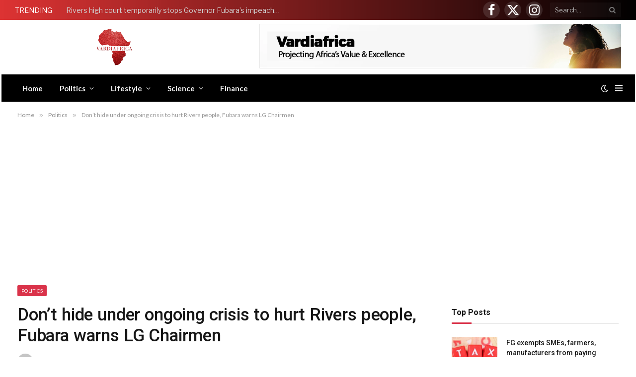

--- FILE ---
content_type: text/html; charset=UTF-8
request_url: https://vardiafrica.com/dont-hide-under-ongoing-crisis-to-hurt-rivers-people-fubara-warns-lg-chairmen/
body_size: 19160
content:

<!DOCTYPE html>
<html lang="en-US" class="s-light site-s-light">

<head>

	<meta charset="UTF-8" />
	<meta name="viewport" content="width=device-width, initial-scale=1" />
	<title>Don’t hide under ongoing crisis to hurt Rivers people, Fubara warns LG Chairmen &#8211; Vardiafrica</title><link rel="preload" as="image" imagesrcset="https://vardiafrica.com/wp-content/uploads/2024/05/images-1-5-4.jpeg" imagesizes="(max-width: 837px) 100vw, 837px" /><link rel="preload" as="font" href="https://vardiafrica.com/wp-content/themes/smart-mag/css/icons/fonts/ts-icons.woff2?v2.7" type="font/woff2" crossorigin="anonymous" />
<meta name='robots' content='max-image-preview:large' />
<link rel='dns-prefetch' href='//stats.wp.com' />
<link rel='dns-prefetch' href='//fonts.googleapis.com' />
<link rel="alternate" type="application/rss+xml" title="Vardiafrica &raquo; Feed" href="https://vardiafrica.com/feed/" />
<link rel="alternate" type="application/rss+xml" title="Vardiafrica &raquo; Comments Feed" href="https://vardiafrica.com/comments/feed/" />
<link rel="alternate" type="application/rss+xml" title="Vardiafrica &raquo; Don’t hide under ongoing crisis to hurt Rivers people, Fubara warns LG Chairmen Comments Feed" href="https://vardiafrica.com/dont-hide-under-ongoing-crisis-to-hurt-rivers-people-fubara-warns-lg-chairmen/feed/" />
<link rel="alternate" title="oEmbed (JSON)" type="application/json+oembed" href="https://vardiafrica.com/wp-json/oembed/1.0/embed?url=https%3A%2F%2Fvardiafrica.com%2Fdont-hide-under-ongoing-crisis-to-hurt-rivers-people-fubara-warns-lg-chairmen%2F" />
<link rel="alternate" title="oEmbed (XML)" type="text/xml+oembed" href="https://vardiafrica.com/wp-json/oembed/1.0/embed?url=https%3A%2F%2Fvardiafrica.com%2Fdont-hide-under-ongoing-crisis-to-hurt-rivers-people-fubara-warns-lg-chairmen%2F&#038;format=xml" />
<style id='wp-img-auto-sizes-contain-inline-css' type='text/css'>
img:is([sizes=auto i],[sizes^="auto," i]){contain-intrinsic-size:3000px 1500px}
/*# sourceURL=wp-img-auto-sizes-contain-inline-css */
</style>
<style id='wp-emoji-styles-inline-css' type='text/css'>

	img.wp-smiley, img.emoji {
		display: inline !important;
		border: none !important;
		box-shadow: none !important;
		height: 1em !important;
		width: 1em !important;
		margin: 0 0.07em !important;
		vertical-align: -0.1em !important;
		background: none !important;
		padding: 0 !important;
	}
/*# sourceURL=wp-emoji-styles-inline-css */
</style>
<link rel='stylesheet' id='wp-block-library-css' href='https://vardiafrica.com/wp-includes/css/dist/block-library/style.min.css?ver=6.9' type='text/css' media='all' />
<style id='wp-block-library-inline-css' type='text/css'>
.has-text-align-justify{text-align:justify;}

/*# sourceURL=wp-block-library-inline-css */
</style><style id='wp-block-paragraph-inline-css' type='text/css'>
.is-small-text{font-size:.875em}.is-regular-text{font-size:1em}.is-large-text{font-size:2.25em}.is-larger-text{font-size:3em}.has-drop-cap:not(:focus):first-letter{float:left;font-size:8.4em;font-style:normal;font-weight:100;line-height:.68;margin:.05em .1em 0 0;text-transform:uppercase}body.rtl .has-drop-cap:not(:focus):first-letter{float:none;margin-left:.1em}p.has-drop-cap.has-background{overflow:hidden}:root :where(p.has-background){padding:1.25em 2.375em}:where(p.has-text-color:not(.has-link-color)) a{color:inherit}p.has-text-align-left[style*="writing-mode:vertical-lr"],p.has-text-align-right[style*="writing-mode:vertical-rl"]{rotate:180deg}
/*# sourceURL=https://vardiafrica.com/wp-includes/blocks/paragraph/style.min.css */
</style>
<style id='global-styles-inline-css' type='text/css'>
:root{--wp--preset--aspect-ratio--square: 1;--wp--preset--aspect-ratio--4-3: 4/3;--wp--preset--aspect-ratio--3-4: 3/4;--wp--preset--aspect-ratio--3-2: 3/2;--wp--preset--aspect-ratio--2-3: 2/3;--wp--preset--aspect-ratio--16-9: 16/9;--wp--preset--aspect-ratio--9-16: 9/16;--wp--preset--color--black: #000000;--wp--preset--color--cyan-bluish-gray: #abb8c3;--wp--preset--color--white: #ffffff;--wp--preset--color--pale-pink: #f78da7;--wp--preset--color--vivid-red: #cf2e2e;--wp--preset--color--luminous-vivid-orange: #ff6900;--wp--preset--color--luminous-vivid-amber: #fcb900;--wp--preset--color--light-green-cyan: #7bdcb5;--wp--preset--color--vivid-green-cyan: #00d084;--wp--preset--color--pale-cyan-blue: #8ed1fc;--wp--preset--color--vivid-cyan-blue: #0693e3;--wp--preset--color--vivid-purple: #9b51e0;--wp--preset--gradient--vivid-cyan-blue-to-vivid-purple: linear-gradient(135deg,rgb(6,147,227) 0%,rgb(155,81,224) 100%);--wp--preset--gradient--light-green-cyan-to-vivid-green-cyan: linear-gradient(135deg,rgb(122,220,180) 0%,rgb(0,208,130) 100%);--wp--preset--gradient--luminous-vivid-amber-to-luminous-vivid-orange: linear-gradient(135deg,rgb(252,185,0) 0%,rgb(255,105,0) 100%);--wp--preset--gradient--luminous-vivid-orange-to-vivid-red: linear-gradient(135deg,rgb(255,105,0) 0%,rgb(207,46,46) 100%);--wp--preset--gradient--very-light-gray-to-cyan-bluish-gray: linear-gradient(135deg,rgb(238,238,238) 0%,rgb(169,184,195) 100%);--wp--preset--gradient--cool-to-warm-spectrum: linear-gradient(135deg,rgb(74,234,220) 0%,rgb(151,120,209) 20%,rgb(207,42,186) 40%,rgb(238,44,130) 60%,rgb(251,105,98) 80%,rgb(254,248,76) 100%);--wp--preset--gradient--blush-light-purple: linear-gradient(135deg,rgb(255,206,236) 0%,rgb(152,150,240) 100%);--wp--preset--gradient--blush-bordeaux: linear-gradient(135deg,rgb(254,205,165) 0%,rgb(254,45,45) 50%,rgb(107,0,62) 100%);--wp--preset--gradient--luminous-dusk: linear-gradient(135deg,rgb(255,203,112) 0%,rgb(199,81,192) 50%,rgb(65,88,208) 100%);--wp--preset--gradient--pale-ocean: linear-gradient(135deg,rgb(255,245,203) 0%,rgb(182,227,212) 50%,rgb(51,167,181) 100%);--wp--preset--gradient--electric-grass: linear-gradient(135deg,rgb(202,248,128) 0%,rgb(113,206,126) 100%);--wp--preset--gradient--midnight: linear-gradient(135deg,rgb(2,3,129) 0%,rgb(40,116,252) 100%);--wp--preset--font-size--small: 13px;--wp--preset--font-size--medium: 20px;--wp--preset--font-size--large: 36px;--wp--preset--font-size--x-large: 42px;--wp--preset--spacing--20: 0.44rem;--wp--preset--spacing--30: 0.67rem;--wp--preset--spacing--40: 1rem;--wp--preset--spacing--50: 1.5rem;--wp--preset--spacing--60: 2.25rem;--wp--preset--spacing--70: 3.38rem;--wp--preset--spacing--80: 5.06rem;--wp--preset--shadow--natural: 6px 6px 9px rgba(0, 0, 0, 0.2);--wp--preset--shadow--deep: 12px 12px 50px rgba(0, 0, 0, 0.4);--wp--preset--shadow--sharp: 6px 6px 0px rgba(0, 0, 0, 0.2);--wp--preset--shadow--outlined: 6px 6px 0px -3px rgb(255, 255, 255), 6px 6px rgb(0, 0, 0);--wp--preset--shadow--crisp: 6px 6px 0px rgb(0, 0, 0);}:where(.is-layout-flex){gap: 0.5em;}:where(.is-layout-grid){gap: 0.5em;}body .is-layout-flex{display: flex;}.is-layout-flex{flex-wrap: wrap;align-items: center;}.is-layout-flex > :is(*, div){margin: 0;}body .is-layout-grid{display: grid;}.is-layout-grid > :is(*, div){margin: 0;}:where(.wp-block-columns.is-layout-flex){gap: 2em;}:where(.wp-block-columns.is-layout-grid){gap: 2em;}:where(.wp-block-post-template.is-layout-flex){gap: 1.25em;}:where(.wp-block-post-template.is-layout-grid){gap: 1.25em;}.has-black-color{color: var(--wp--preset--color--black) !important;}.has-cyan-bluish-gray-color{color: var(--wp--preset--color--cyan-bluish-gray) !important;}.has-white-color{color: var(--wp--preset--color--white) !important;}.has-pale-pink-color{color: var(--wp--preset--color--pale-pink) !important;}.has-vivid-red-color{color: var(--wp--preset--color--vivid-red) !important;}.has-luminous-vivid-orange-color{color: var(--wp--preset--color--luminous-vivid-orange) !important;}.has-luminous-vivid-amber-color{color: var(--wp--preset--color--luminous-vivid-amber) !important;}.has-light-green-cyan-color{color: var(--wp--preset--color--light-green-cyan) !important;}.has-vivid-green-cyan-color{color: var(--wp--preset--color--vivid-green-cyan) !important;}.has-pale-cyan-blue-color{color: var(--wp--preset--color--pale-cyan-blue) !important;}.has-vivid-cyan-blue-color{color: var(--wp--preset--color--vivid-cyan-blue) !important;}.has-vivid-purple-color{color: var(--wp--preset--color--vivid-purple) !important;}.has-black-background-color{background-color: var(--wp--preset--color--black) !important;}.has-cyan-bluish-gray-background-color{background-color: var(--wp--preset--color--cyan-bluish-gray) !important;}.has-white-background-color{background-color: var(--wp--preset--color--white) !important;}.has-pale-pink-background-color{background-color: var(--wp--preset--color--pale-pink) !important;}.has-vivid-red-background-color{background-color: var(--wp--preset--color--vivid-red) !important;}.has-luminous-vivid-orange-background-color{background-color: var(--wp--preset--color--luminous-vivid-orange) !important;}.has-luminous-vivid-amber-background-color{background-color: var(--wp--preset--color--luminous-vivid-amber) !important;}.has-light-green-cyan-background-color{background-color: var(--wp--preset--color--light-green-cyan) !important;}.has-vivid-green-cyan-background-color{background-color: var(--wp--preset--color--vivid-green-cyan) !important;}.has-pale-cyan-blue-background-color{background-color: var(--wp--preset--color--pale-cyan-blue) !important;}.has-vivid-cyan-blue-background-color{background-color: var(--wp--preset--color--vivid-cyan-blue) !important;}.has-vivid-purple-background-color{background-color: var(--wp--preset--color--vivid-purple) !important;}.has-black-border-color{border-color: var(--wp--preset--color--black) !important;}.has-cyan-bluish-gray-border-color{border-color: var(--wp--preset--color--cyan-bluish-gray) !important;}.has-white-border-color{border-color: var(--wp--preset--color--white) !important;}.has-pale-pink-border-color{border-color: var(--wp--preset--color--pale-pink) !important;}.has-vivid-red-border-color{border-color: var(--wp--preset--color--vivid-red) !important;}.has-luminous-vivid-orange-border-color{border-color: var(--wp--preset--color--luminous-vivid-orange) !important;}.has-luminous-vivid-amber-border-color{border-color: var(--wp--preset--color--luminous-vivid-amber) !important;}.has-light-green-cyan-border-color{border-color: var(--wp--preset--color--light-green-cyan) !important;}.has-vivid-green-cyan-border-color{border-color: var(--wp--preset--color--vivid-green-cyan) !important;}.has-pale-cyan-blue-border-color{border-color: var(--wp--preset--color--pale-cyan-blue) !important;}.has-vivid-cyan-blue-border-color{border-color: var(--wp--preset--color--vivid-cyan-blue) !important;}.has-vivid-purple-border-color{border-color: var(--wp--preset--color--vivid-purple) !important;}.has-vivid-cyan-blue-to-vivid-purple-gradient-background{background: var(--wp--preset--gradient--vivid-cyan-blue-to-vivid-purple) !important;}.has-light-green-cyan-to-vivid-green-cyan-gradient-background{background: var(--wp--preset--gradient--light-green-cyan-to-vivid-green-cyan) !important;}.has-luminous-vivid-amber-to-luminous-vivid-orange-gradient-background{background: var(--wp--preset--gradient--luminous-vivid-amber-to-luminous-vivid-orange) !important;}.has-luminous-vivid-orange-to-vivid-red-gradient-background{background: var(--wp--preset--gradient--luminous-vivid-orange-to-vivid-red) !important;}.has-very-light-gray-to-cyan-bluish-gray-gradient-background{background: var(--wp--preset--gradient--very-light-gray-to-cyan-bluish-gray) !important;}.has-cool-to-warm-spectrum-gradient-background{background: var(--wp--preset--gradient--cool-to-warm-spectrum) !important;}.has-blush-light-purple-gradient-background{background: var(--wp--preset--gradient--blush-light-purple) !important;}.has-blush-bordeaux-gradient-background{background: var(--wp--preset--gradient--blush-bordeaux) !important;}.has-luminous-dusk-gradient-background{background: var(--wp--preset--gradient--luminous-dusk) !important;}.has-pale-ocean-gradient-background{background: var(--wp--preset--gradient--pale-ocean) !important;}.has-electric-grass-gradient-background{background: var(--wp--preset--gradient--electric-grass) !important;}.has-midnight-gradient-background{background: var(--wp--preset--gradient--midnight) !important;}.has-small-font-size{font-size: var(--wp--preset--font-size--small) !important;}.has-medium-font-size{font-size: var(--wp--preset--font-size--medium) !important;}.has-large-font-size{font-size: var(--wp--preset--font-size--large) !important;}.has-x-large-font-size{font-size: var(--wp--preset--font-size--x-large) !important;}
/*# sourceURL=global-styles-inline-css */
</style>

<style id='classic-theme-styles-inline-css' type='text/css'>
/*! This file is auto-generated */
.wp-block-button__link{color:#fff;background-color:#32373c;border-radius:9999px;box-shadow:none;text-decoration:none;padding:calc(.667em + 2px) calc(1.333em + 2px);font-size:1.125em}.wp-block-file__button{background:#32373c;color:#fff;text-decoration:none}
/*# sourceURL=/wp-includes/css/classic-themes.min.css */
</style>
<link rel='stylesheet' id='ditty-displays-css' href='https://vardiafrica.com/wp-content/plugins/ditty-news-ticker/build/dittyDisplays.css?ver=3.1.31' type='text/css' media='all' />
<link rel='stylesheet' id='ditty-fontawesome-css' href='https://vardiafrica.com/wp-content/plugins/ditty-news-ticker/includes/libs/fontawesome-6.4.0/css/all.css?ver=6.4.0' type='text/css' media='' />
<link rel='stylesheet' id='smartmag-core-css' href='https://vardiafrica.com/wp-content/themes/smart-mag/style.css?ver=9.5.0' type='text/css' media='all' />
<link rel='stylesheet' id='smartmag-fonts-css' href='https://fonts.googleapis.com/css?family=Libre+Franklin%3A400%2C400i%2C500%2C600%7CLato%3A400%2C700%2C900%7CHind%3A400%2C500%2C600&#038;display=swap' type='text/css' media='all' />
<link rel='stylesheet' id='smartmag-magnific-popup-css' href='https://vardiafrica.com/wp-content/themes/smart-mag/css/lightbox.css?ver=9.5.0' type='text/css' media='all' />
<link rel='stylesheet' id='smartmag-icons-css' href='https://vardiafrica.com/wp-content/themes/smart-mag/css/icons/icons.css?ver=9.5.0' type='text/css' media='all' />
<link rel='stylesheet' id='smartmag-skin-css' href='https://vardiafrica.com/wp-content/themes/smart-mag/css/skin-trendy.css?ver=9.5.0' type='text/css' media='all' />
<style id='smartmag-skin-inline-css' type='text/css'>
:root { --c-main: #da334a;
--c-main-rgb: 218,51,74;
--title-font: "Roboto", system-ui, -apple-system, "Segoe UI", Arial, sans-serif;
--h-font: "Roboto", system-ui, -apple-system, "Segoe UI", Arial, sans-serif;
--title-size-xs: 14px;
--title-size-s: 14px;
--title-size-n: 16px;
--title-size-m: 17px;
--title-size-l: 19px;
--title-size-xl: 21px;
--main-width: 1275px;
--excerpt-size: 14px; }
:root { --sidebar-width: 336px; }
.ts-row, .has-el-gap { --sidebar-c-width: calc(var(--sidebar-width) + var(--grid-gutter-h) + var(--sidebar-c-pad)); }
:root { --sidebar-pad: 26px; --sidebar-sep-pad: 26px; }
.main-wrap > .main { margin-top: 28px; }
.smart-head-main .smart-head-top { background: linear-gradient(90deg, #dd3333 0%, #000000 100%); }
.mobile-menu { font-size: 15px; }
.smart-head-main .spc-social { --c-spc-social: #ffffff; }
.s-dark .smart-head-main .spc-social,
.smart-head-main .s-dark .spc-social { --c-spc-social: #ffffff; }
.smart-head-main .spc-social { --spc-social-fs: 25px; }
.smart-head-main .hamburger-icon { width: 15px; --height: 13px; }
.trending-ticker .heading { color: #ffffff; margin-right: 28px; }
.main-footer .upper-footer { background-color: #171717; }
.s-dark .upper-footer { background-color: #0f0f0f; }
.upper-footer > .wrap { padding-bottom: 50px; }
.post-meta { font-family: "Roboto", system-ui, -apple-system, "Segoe UI", Arial, sans-serif; }
.post-meta .meta-item, .post-meta .text-in { font-size: 10px; font-weight: normal; text-transform: uppercase; letter-spacing: .03em; }
.post-meta .text-in, .post-meta .post-cat > a { font-size: 11px; }
.post-meta .post-cat > a { font-weight: bold; text-transform: uppercase; letter-spacing: .1em; }
.post-meta .post-author > a { color: var(--c-main); }
.cat-labels .category { font-size: 10px; }
.block-head-c .heading { font-size: 16px; text-transform: initial; }
.block-head-c { --line-weight: 3px; --border-weight: 1px; }
.loop-grid .ratio-is-custom { padding-bottom: calc(100% / 1.68); }
.loop-small .media { width: 36%; max-width: 50%; }
.loop-small .media:not(i) { max-width: 92px; }
.post-meta-single .meta-item, .post-meta-single .text-in { font-size: 11px; }
.comments-area .comment-content { font-size: 14px; }
.comments-area .comment-meta { font-size: 12px; }
.the-post-header .post-meta .post-title { font-weight: 500; line-height: 1.2; }
.entry-content { font-size: 15.7px; }
.site-s-light .entry-content { color: #1c1c1c; }
.post-share-float .service { width: 38px; height: 38px; font-size: 15px; }
.post-share-b:not(.is-not-global) { --service-height: 36px; }
.post-share-b:not(.is-not-global) .service .label { font-size: 12px; }
.site-s-light .s-head-modern-a .post-meta { --c-post-meta: #606060; }
.category .feat-grid { --grid-gap: 2px; }
@media (min-width: 940px) and (max-width: 1200px) { .ts-row, .has-el-gap { --sidebar-c-width: calc(var(--sidebar-width) + var(--grid-gutter-h) + var(--sidebar-c-pad)); } }
@media (min-width: 768px) and (max-width: 940px) { .ts-contain, .main { padding-left: 35px; padding-right: 35px; } }
@media (max-width: 767px) { .ts-contain, .main { padding-left: 25px; padding-right: 25px; } }


/*# sourceURL=smartmag-skin-inline-css */
</style>
<link rel='stylesheet' id='smartmag-gfonts-custom-css' href='https://fonts.googleapis.com/css?family=Roboto%3A400%2C500%2C600%2C700&#038;display=swap' type='text/css' media='all' />
<script type="text/javascript" src="https://vardiafrica.com/wp-content/plugins/sphere-post-views/assets/js/post-views.js?ver=1.0.1" id="sphere-post-views-js"></script>
<script type="text/javascript" id="sphere-post-views-js-after">
/* <![CDATA[ */
var Sphere_PostViews = {"ajaxUrl":"https:\/\/vardiafrica.com\/wp-admin\/admin-ajax.php?sphere_post_views=1","sampling":0,"samplingRate":10,"repeatCountDelay":0,"postID":8754,"token":"a91119ceda"}
//# sourceURL=sphere-post-views-js-after
/* ]]> */
</script>
<script type="text/javascript" src="https://vardiafrica.com/wp-includes/js/jquery/jquery.min.js?ver=3.7.1" id="jquery-core-js"></script>
<script type="text/javascript" src="https://vardiafrica.com/wp-includes/js/jquery/jquery-migrate.min.js?ver=3.4.1" id="jquery-migrate-js"></script>
<link rel="https://api.w.org/" href="https://vardiafrica.com/wp-json/" /><link rel="alternate" title="JSON" type="application/json" href="https://vardiafrica.com/wp-json/wp/v2/posts/8754" /><link rel="EditURI" type="application/rsd+xml" title="RSD" href="https://vardiafrica.com/xmlrpc.php?rsd" />
<meta name="generator" content="WordPress 6.9" />
<link rel="canonical" href="https://vardiafrica.com/dont-hide-under-ongoing-crisis-to-hurt-rivers-people-fubara-warns-lg-chairmen/" />
<link rel='shortlink' href='https://vardiafrica.com/?p=8754' />
	<style>img#wpstats{display:none}</style>
		
		<script>
		var BunyadSchemeKey = 'bunyad-scheme';
		(() => {
			const d = document.documentElement;
			const c = d.classList;
			var scheme = localStorage.getItem(BunyadSchemeKey);
			
			if (scheme) {
				d.dataset.origClass = c;
				scheme === 'dark' ? c.remove('s-light', 'site-s-light') : c.remove('s-dark', 'site-s-dark');
				c.add('site-s-' + scheme, 's-' + scheme);
			}
		})();
		</script>
		<meta name="generator" content="Elementor 3.19.3; features: e_optimized_assets_loading, e_optimized_css_loading, e_font_icon_svg, additional_custom_breakpoints, block_editor_assets_optimize, e_image_loading_optimization; settings: css_print_method-external, google_font-enabled, font_display-swap">
<link rel="icon" href="https://vardiafrica.com/wp-content/uploads/2024/02/cropped-vardi2-1-32x32.png" sizes="32x32" />
<link rel="icon" href="https://vardiafrica.com/wp-content/uploads/2024/02/cropped-vardi2-1-192x192.png" sizes="192x192" />
<link rel="apple-touch-icon" href="https://vardiafrica.com/wp-content/uploads/2024/02/cropped-vardi2-1-180x180.png" />
<meta name="msapplication-TileImage" content="https://vardiafrica.com/wp-content/uploads/2024/02/cropped-vardi2-1-270x270.png" />
		<style type="text/css" id="wp-custom-css">
			.smart-head .logo-image {
    padding: 0px 0;
    max-height: var(--head-h);
    object-fit: contain;
}		</style>
		

</head>

<body class="wp-singular post-template-default single single-post postid-8754 single-format-standard wp-theme-smart-mag right-sidebar post-layout-modern post-cat-4 has-lb has-lb-sm layout-normal elementor-default elementor-kit-6">



<div class="main-wrap">

	
<div class="off-canvas-backdrop"></div>
<div class="mobile-menu-container off-canvas" id="off-canvas">

	<div class="off-canvas-head">
		<a href="#" class="close">
			<span class="visuallyhidden">Close Menu</span>
			<i class="tsi tsi-times"></i>
		</a>

		<div class="ts-logo">
			<img class="logo-mobile logo-image" src="https://vardiafrica.com/wp-content/uploads/2024/02/vardi2-1.png" width="200" height="200" alt="Vardiafrica"/>		</div>
	</div>

	<div class="off-canvas-content">

		
			<ul id="menu-footer-links" class="mobile-menu"><li id="menu-item-5937" class="menu-item menu-item-type-post_type menu-item-object-page menu-item-home menu-item-5937"><a href="https://vardiafrica.com/">Home</a></li>
<li id="menu-item-5826" class="menu-item menu-item-type-taxonomy menu-item-object-category current-post-ancestor current-menu-parent current-post-parent menu-item-has-children menu-item-5826"><a href="https://vardiafrica.com/category/example-1/">Politics</a>
<ul class="sub-menu">
	<li id="menu-item-5961" class="menu-item menu-item-type-taxonomy menu-item-object-category menu-item-5961"><a href="https://vardiafrica.com/category/example-1/africa/">Africa</a></li>
	<li id="menu-item-5956" class="menu-item menu-item-type-taxonomy menu-item-object-category menu-item-5956"><a href="https://vardiafrica.com/category/example-1/asia/">Asia</a></li>
	<li id="menu-item-5957" class="menu-item menu-item-type-taxonomy menu-item-object-category menu-item-5957"><a href="https://vardiafrica.com/category/example-1/europe/">Europe</a></li>
	<li id="menu-item-5959" class="menu-item menu-item-type-taxonomy menu-item-object-category menu-item-5959"><a href="https://vardiafrica.com/category/example-1/us-canada/">US &amp; Canada</a></li>
	<li id="menu-item-5960" class="menu-item menu-item-type-taxonomy menu-item-object-category menu-item-5960"><a href="https://vardiafrica.com/category/example-1/world/">World</a></li>
</ul>
</li>
<li id="menu-item-5827" class="menu-item menu-item-type-taxonomy menu-item-object-category menu-item-has-children menu-item-5827"><a href="https://vardiafrica.com/category/example-2/">Lifestyle</a>
<ul class="sub-menu">
	<li id="menu-item-5953" class="menu-item menu-item-type-taxonomy menu-item-object-category menu-item-5953"><a href="https://vardiafrica.com/category/example-2/entertainment/">Entertainment</a></li>
	<li id="menu-item-5954" class="menu-item menu-item-type-taxonomy menu-item-object-category menu-item-5954"><a href="https://vardiafrica.com/category/example-2/entertainment/film-drama/">Film &amp; Drama</a></li>
	<li id="menu-item-5955" class="menu-item menu-item-type-taxonomy menu-item-object-category menu-item-5955"><a href="https://vardiafrica.com/category/example-2/entertainment/ent-arts/">Ent &amp; Arts</a></li>
</ul>
</li>
<li id="menu-item-5828" class="menu-item menu-item-type-taxonomy menu-item-object-category menu-item-has-children menu-item-5828"><a href="https://vardiafrica.com/category/example-3/">Science</a>
<ul class="sub-menu">
	<li id="menu-item-5951" class="menu-item menu-item-type-taxonomy menu-item-object-category menu-item-5951"><a href="https://vardiafrica.com/category/example-3/health-science/">Health Science</a></li>
	<li id="menu-item-5952" class="menu-item menu-item-type-taxonomy menu-item-object-category menu-item-5952"><a href="https://vardiafrica.com/category/example-3/luxury/">Luxury</a></li>
</ul>
</li>
<li id="menu-item-5958" class="menu-item menu-item-type-taxonomy menu-item-object-category menu-item-5958"><a href="https://vardiafrica.com/category/example-1/finance/">Finance</a></li>
</ul>
		
					<div class="off-canvas-widgets">
				
		<div id="smartmag-block-newsletter-2" class="widget ts-block-widget smartmag-widget-newsletter">		
		<div class="block">
			<div class="block-newsletter ">
	<div class="spc-newsletter spc-newsletter-b spc-newsletter-center spc-newsletter-sm">

		<div class="bg-wrap"></div>

		
		<div class="inner">

			
			
			<h3 class="heading">
				Subscribe to Updates			</h3>

							<div class="base-text message">
					<p>Get the latest creative news from FooBar about art, design and business.</p>
</div>
			
							<form method="post" action="" class="form fields-style fields-full" target="_blank">
					<div class="main-fields">
						<p class="field-email">
							<input type="email" name="EMAIL" placeholder="Your email address.." required />
						</p>
						
						<p class="field-submit">
							<input type="submit" value="Subscribe" />
						</p>
					</div>

											<p class="disclaimer">
							<label>
																	<input type="checkbox" name="privacy" required />
								
								By signing up, you agree to the our terms and our <a href="#">Privacy Policy</a> agreement.							</label>
						</p>
									</form>
			
			
		</div>
	</div>
</div>		</div>

		</div>
		<div id="smartmag-block-posts-small-3" class="widget ts-block-widget smartmag-widget-posts-small">		
		<div class="block">
					<section class="block-wrap block-posts-small block-sc mb-none" data-id="1">

			<div class="widget-title block-head block-head-ac block-head-b"><h5 class="heading">What's Hot</h5></div>	
			<div class="block-content">
				
	<div class="loop loop-small loop-small-a loop-sep loop-small-sep grid grid-1 md:grid-1 sm:grid-1 xs:grid-1">

					
<article class="l-post small-post small-a-post m-pos-left">

	
			<div class="media">

		
			<a href="https://vardiafrica.com/rivers-high-court-temporarily-stops-governor-fubaras-impeachment/" class="image-link media-ratio ratio-4-3" title="Rivers high court temporarily stops Governor Fubara’s impeachment"><span data-bgsrc="https://vardiafrica.com/wp-content/uploads/2026/01/images-5-2-300x161.jpeg" class="img bg-cover wp-post-image attachment-medium size-medium lazyload" data-bgset="https://vardiafrica.com/wp-content/uploads/2026/01/images-5-2-300x161.jpeg 300w, https://vardiafrica.com/wp-content/uploads/2026/01/images-5-2-450x241.jpeg 450w, https://vardiafrica.com/wp-content/uploads/2026/01/images-5-2.jpeg 672w" data-sizes="(max-width: 150px) 100vw, 150px"></span></a>			
			
			
			
		
		</div>
	

	
		<div class="content">

			<div class="post-meta post-meta-a post-meta-left has-below"><h4 class="is-title post-title"><a href="https://vardiafrica.com/rivers-high-court-temporarily-stops-governor-fubaras-impeachment/">Rivers high court temporarily stops Governor Fubara’s impeachment</a></h4><div class="post-meta-items meta-below"><span class="meta-item date"><span class="date-link"><time class="post-date" datetime="2026-01-16T20:11:05+00:00">January 16, 2026</time></span></span></div></div>			
			
			
		</div>

	
</article>	
					
<article class="l-post small-post small-a-post m-pos-left">

	
			<div class="media">

		
			<a href="https://vardiafrica.com/anthony-joshua-returns-to-training-weeks-after-tragic-car-crash/" class="image-link media-ratio ratio-4-3" title="Anthony Joshua Returns To Training Weeks After Tragic Car Crash"><span data-bgsrc="https://vardiafrica.com/wp-content/uploads/2026/01/2_Anthony-Joshua-in-the-gym-300x200.jpg" class="img bg-cover wp-post-image attachment-medium size-medium lazyload" data-bgset="https://vardiafrica.com/wp-content/uploads/2026/01/2_Anthony-Joshua-in-the-gym-300x200.jpg 300w, https://vardiafrica.com/wp-content/uploads/2026/01/2_Anthony-Joshua-in-the-gym-1024x682.jpg 1024w, https://vardiafrica.com/wp-content/uploads/2026/01/2_Anthony-Joshua-in-the-gym-768x511.jpg 768w, https://vardiafrica.com/wp-content/uploads/2026/01/2_Anthony-Joshua-in-the-gym-450x300.jpg 450w, https://vardiafrica.com/wp-content/uploads/2026/01/2_Anthony-Joshua-in-the-gym.jpg 1200w" data-sizes="(max-width: 150px) 100vw, 150px"></span></a>			
			
			
			
		
		</div>
	

	
		<div class="content">

			<div class="post-meta post-meta-a post-meta-left has-below"><h4 class="is-title post-title"><a href="https://vardiafrica.com/anthony-joshua-returns-to-training-weeks-after-tragic-car-crash/">Anthony Joshua Returns To Training Weeks After Tragic Car Crash</a></h4><div class="post-meta-items meta-below"><span class="meta-item date"><span class="date-link"><time class="post-date" datetime="2026-01-16T20:00:16+00:00">January 16, 2026</time></span></span></div></div>			
			
			
		</div>

	
</article>	
					
<article class="l-post small-post small-a-post m-pos-left">

	
			<div class="media">

		
			<a href="https://vardiafrica.com/us-approves-413m-for-counter-insurgency-operations-in-nigeria-west-africa/" class="image-link media-ratio ratio-4-3" title="US approves $413m for counter-insurgency operations in Nigeria, West Africa"><span data-bgsrc="https://vardiafrica.com/wp-content/uploads/2026/01/IMG-20251124-WA0080-300x170.jpg" class="img bg-cover wp-post-image attachment-medium size-medium lazyload" data-bgset="https://vardiafrica.com/wp-content/uploads/2026/01/IMG-20251124-WA0080-300x170.jpg 300w, https://vardiafrica.com/wp-content/uploads/2026/01/IMG-20251124-WA0080-450x255.jpg 450w, https://vardiafrica.com/wp-content/uploads/2026/01/IMG-20251124-WA0080.jpg 700w" data-sizes="(max-width: 150px) 100vw, 150px"></span></a>			
			
			
			
		
		</div>
	

	
		<div class="content">

			<div class="post-meta post-meta-a post-meta-left has-below"><h4 class="is-title post-title"><a href="https://vardiafrica.com/us-approves-413m-for-counter-insurgency-operations-in-nigeria-west-africa/">US approves $413m for counter-insurgency operations in Nigeria, West Africa</a></h4><div class="post-meta-items meta-below"><span class="meta-item date"><span class="date-link"><time class="post-date" datetime="2026-01-16T19:42:00+00:00">January 16, 2026</time></span></span></div></div>			
			
			
		</div>

	
</article>	
		
	</div>

					</div>

		</section>
				</div>

		</div>			</div>
		
		
		<div class="spc-social-block spc-social spc-social-b smart-head-social">
		
			
				<a href="https://facebook.com/Vardiafrica_" class="link service s-facebook" target="_blank" rel="nofollow noopener">
					<i class="icon tsi tsi-facebook"></i>					<span class="visuallyhidden">Facebook</span>
				</a>
									
			
				<a href="https://twitter.com/Vardiafrica_" class="link service s-twitter" target="_blank" rel="nofollow noopener">
					<i class="icon tsi tsi-twitter"></i>					<span class="visuallyhidden">X (Twitter)</span>
				</a>
									
			
				<a href="https://www.instagram.com/Vardiafrica_" class="link service s-instagram" target="_blank" rel="nofollow noopener">
					<i class="icon tsi tsi-instagram"></i>					<span class="visuallyhidden">Instagram</span>
				</a>
									
			
		</div>

		
	</div>

</div>
<div class="smart-head smart-head-a smart-head-main" id="smart-head" data-sticky="auto" data-sticky-type="smart" data-sticky-full="1">
	
	<div class="smart-head-row smart-head-top s-dark smart-head-row-full">

		<div class="inner wrap">

							
				<div class="items items-left ">
				
<div class="trending-ticker" data-delay="8">
	<span class="heading">Trending</span>

	<ul>
				
			<li><a href="https://vardiafrica.com/rivers-high-court-temporarily-stops-governor-fubaras-impeachment/" class="post-link">Rivers high court temporarily stops Governor Fubara’s impeachment</a></li>
		
				
			<li><a href="https://vardiafrica.com/anthony-joshua-returns-to-training-weeks-after-tragic-car-crash/" class="post-link">Anthony Joshua Returns To Training Weeks After Tragic Car Crash</a></li>
		
				
			<li><a href="https://vardiafrica.com/us-approves-413m-for-counter-insurgency-operations-in-nigeria-west-africa/" class="post-link">US approves $413m for counter-insurgency operations in Nigeria, West Africa</a></li>
		
				
			<li><a href="https://vardiafrica.com/supreme-court-affirms-conviction-of-lamidos-son-over-undeclared-40000/" class="post-link">Supreme court affirms conviction of Lamido’s son over undeclared $40,000</a></li>
		
				
			<li><a href="https://vardiafrica.com/no-peace-deal-with-bandits-defence-minister-warns-state-govts/" class="post-link">No peace deal with bandits – Defence Minister warns state govts</a></li>
		
				
			<li><a href="https://vardiafrica.com/vp-shettima-jets-out-to-guinea-conakry-for-president-doumbouyss-inauguration/" class="post-link">VP Shettima jets out to Guinea-Conakry for President Doumbouys’s inauguration </a></li>
		
				
			<li><a href="https://vardiafrica.com/alleged-%e2%82%a61-35bn-fraud-supreme-court-orders-continuation-of-ex-gov-lamidos-sons-trial/" class="post-link">Alleged ₦1.35bn Fraud: Supreme Court Orders Continuation Of Ex-Gov Lamido’s, Sons’ Trial</a></li>
		
				
			<li><a href="https://vardiafrica.com/rivers-assembly-transfers-impeachment-proceedings-against-fubara-odu-to-chief-judge/" class="post-link">Rivers assembly transfers impeachment proceedings against Fubara, Odu to chief judge</a></li>
		
				
			</ul>
</div>
				</div>

							
				<div class="items items-center empty">
								</div>

							
				<div class="items items-right ">
				
		<div class="spc-social-block spc-social spc-social-b smart-head-social">
		
			
				<a href="https://facebook.com/Vardiafrica_" class="link service s-facebook" target="_blank" rel="nofollow noopener">
					<i class="icon tsi tsi-facebook"></i>					<span class="visuallyhidden">Facebook</span>
				</a>
									
			
				<a href="https://twitter.com/Vardiafrica_" class="link service s-twitter" target="_blank" rel="nofollow noopener">
					<i class="icon tsi tsi-twitter"></i>					<span class="visuallyhidden">X (Twitter)</span>
				</a>
									
			
				<a href="https://www.instagram.com/Vardiafrica_" class="link service s-instagram" target="_blank" rel="nofollow noopener">
					<i class="icon tsi tsi-instagram"></i>					<span class="visuallyhidden">Instagram</span>
				</a>
									
			
		</div>

		

	<div class="smart-head-search">
		<form role="search" class="search-form" action="https://vardiafrica.com/" method="get">
			<input type="text" name="s" class="query live-search-query" value="" placeholder="Search..." autocomplete="off" />
			<button class="search-button" type="submit">
				<i class="tsi tsi-search"></i>
				<span class="visuallyhidden"></span>
			</button>
		</form>
	</div> <!-- .search -->

				</div>

						
		</div>
	</div>

	
	<div class="smart-head-row smart-head-mid is-light smart-head-row-full">

		<div class="inner full">

							
				<div class="items items-left ">
					<a href="https://vardiafrica.com/" title="Vardiafrica" rel="home" class="logo-link ts-logo logo-is-image">
		<span>
			
				
					<img fetchpriority="high" src="https://smartmag.theme-sphere.com/news-time/wp-content/uploads/sites/28/2022/03/logo-Newstime-01-white.png" class="logo-image logo-image-dark" alt="Vardiafrica" srcset="https://smartmag.theme-sphere.com/news-time/wp-content/uploads/sites/28/2022/03/logo-Newstime-01-white.png ,https://smartmag.theme-sphere.com/news-time/wp-content/uploads/sites/28/2022/03/logo-Newstime-01-white@2x.png 2x" width="1198" height="932"/><img src="https://vardiafrica.com/wp-content/uploads/2024/02/vardi2-1.png" class="logo-image" alt="Vardiafrica" srcset="https://vardiafrica.com/wp-content/uploads/2024/02/vardi2-1.png ,https://vardiafrica.com/wp-content/uploads/2024/02/cropped-vardi2-1.png 2x" width="400" height="400"/>
									 
					</span>
	</a>				</div>

							
				<div class="items items-center empty">
								</div>

							
				<div class="items items-right ">
				
<div class="h-text h-text">
	<a href="" target="_blank">
<img loading="lazy" src="https://vardiafrica.com/wp-content/uploads/2024/02/vardiafrica.png" width="728" height="90" alt="Demo" />
</a></div>				</div>

						
		</div>
	</div>

	
	<div class="smart-head-row smart-head-bot s-dark wrap">

		<div class="inner full">

							
				<div class="items items-left ">
					<div class="nav-wrap">
		<nav class="navigation navigation-main nav-hov-b">
			<ul id="menu-footer-links-1" class="menu"><li class="menu-item menu-item-type-post_type menu-item-object-page menu-item-home menu-item-5937"><a href="https://vardiafrica.com/">Home</a></li>
<li class="menu-item menu-item-type-taxonomy menu-item-object-category current-post-ancestor current-menu-parent current-post-parent menu-item-has-children menu-cat-4 menu-item-5826"><a href="https://vardiafrica.com/category/example-1/">Politics</a>
<ul class="sub-menu">
	<li class="menu-item menu-item-type-taxonomy menu-item-object-category menu-cat-31 menu-item-5961"><a href="https://vardiafrica.com/category/example-1/africa/">Africa</a></li>
	<li class="menu-item menu-item-type-taxonomy menu-item-object-category menu-cat-9 menu-item-5956"><a href="https://vardiafrica.com/category/example-1/asia/">Asia</a></li>
	<li class="menu-item menu-item-type-taxonomy menu-item-object-category menu-cat-11 menu-item-5957"><a href="https://vardiafrica.com/category/example-1/europe/">Europe</a></li>
	<li class="menu-item menu-item-type-taxonomy menu-item-object-category menu-cat-7 menu-item-5959"><a href="https://vardiafrica.com/category/example-1/us-canada/">US &amp; Canada</a></li>
	<li class="menu-item menu-item-type-taxonomy menu-item-object-category menu-cat-8 menu-item-5960"><a href="https://vardiafrica.com/category/example-1/world/">World</a></li>
</ul>
</li>
<li class="menu-item menu-item-type-taxonomy menu-item-object-category menu-item-has-children menu-cat-2 menu-item-5827"><a href="https://vardiafrica.com/category/example-2/">Lifestyle</a>
<ul class="sub-menu">
	<li class="menu-item menu-item-type-taxonomy menu-item-object-category menu-cat-10 menu-item-5953"><a href="https://vardiafrica.com/category/example-2/entertainment/">Entertainment</a></li>
	<li class="menu-item menu-item-type-taxonomy menu-item-object-category menu-cat-12 menu-item-5954"><a href="https://vardiafrica.com/category/example-2/entertainment/film-drama/">Film &amp; Drama</a></li>
	<li class="menu-item menu-item-type-taxonomy menu-item-object-category menu-cat-19 menu-item-5955"><a href="https://vardiafrica.com/category/example-2/entertainment/ent-arts/">Ent &amp; Arts</a></li>
</ul>
</li>
<li class="menu-item menu-item-type-taxonomy menu-item-object-category menu-item-has-children menu-cat-5 menu-item-5828"><a href="https://vardiafrica.com/category/example-3/">Science</a>
<ul class="sub-menu">
	<li class="menu-item menu-item-type-taxonomy menu-item-object-category menu-cat-15 menu-item-5951"><a href="https://vardiafrica.com/category/example-3/health-science/">Health Science</a></li>
	<li class="menu-item menu-item-type-taxonomy menu-item-object-category menu-cat-17 menu-item-5952"><a href="https://vardiafrica.com/category/example-3/luxury/">Luxury</a></li>
</ul>
</li>
<li class="menu-item menu-item-type-taxonomy menu-item-object-category menu-cat-13 menu-item-5958"><a href="https://vardiafrica.com/category/example-1/finance/">Finance</a></li>
</ul>		</nav>
	</div>
				</div>

							
				<div class="items items-center empty">
								</div>

							
				<div class="items items-right ">
				
<div class="scheme-switcher has-icon-only">
	<a href="#" class="toggle is-icon toggle-dark" title="Switch to Dark Design - easier on eyes.">
		<i class="icon tsi tsi-moon"></i>
	</a>
	<a href="#" class="toggle is-icon toggle-light" title="Switch to Light Design.">
		<i class="icon tsi tsi-bright"></i>
	</a>
</div>
<button class="offcanvas-toggle has-icon" type="button" aria-label="Menu">
	<span class="hamburger-icon hamburger-icon-b">
		<span class="inner"></span>
	</span>
</button>				</div>

						
		</div>
	</div>

	</div>
<div class="smart-head smart-head-a smart-head-mobile" id="smart-head-mobile" data-sticky="mid" data-sticky-type="smart" data-sticky-full>
	
	<div class="smart-head-row smart-head-mid smart-head-row-3 is-light smart-head-row-full">

		<div class="inner wrap">

							
				<div class="items items-left ">
				
<button class="offcanvas-toggle has-icon" type="button" aria-label="Menu">
	<span class="hamburger-icon hamburger-icon-a">
		<span class="inner"></span>
	</span>
</button>				</div>

							
				<div class="items items-center ">
					<a href="https://vardiafrica.com/" title="Vardiafrica" rel="home" class="logo-link ts-logo logo-is-image">
		<span>
			
									<img class="logo-mobile logo-image" src="https://vardiafrica.com/wp-content/uploads/2024/02/vardi2-1.png" width="200" height="200" alt="Vardiafrica"/>									 
					</span>
	</a>				</div>

							
				<div class="items items-right ">
				

	<a href="#" class="search-icon has-icon-only is-icon" title="Search">
		<i class="tsi tsi-search"></i>
	</a>

				</div>

						
		</div>
	</div>

	</div>
<nav class="breadcrumbs is-full-width breadcrumbs-a" id="breadcrumb"><div class="inner ts-contain "><span><a href="https://vardiafrica.com/"><span>Home</span></a></span><span class="delim">&raquo;</span><span><a href="https://vardiafrica.com/category/example-1/"><span>Politics</span></a></span><span class="delim">&raquo;</span><span class="current">Don’t hide under ongoing crisis to hurt Rivers people, Fubara warns LG Chairmen</span></div></nav>
<div class="main ts-contain cf right-sidebar">
	
		

<div class="ts-row">
	<div class="col-8 main-content s-post-contain">

					<div class="the-post-header s-head-modern s-head-modern-a">
	<div class="post-meta post-meta-a post-meta-left post-meta-single has-below"><div class="post-meta-items meta-above"><span class="meta-item cat-labels">
						
						<a href="https://vardiafrica.com/category/example-1/" class="category term-color-4" rel="category">Politics</a>
					</span>
					</div><h1 class="is-title post-title">Don’t hide under ongoing crisis to hurt Rivers people, Fubara warns LG Chairmen</h1><div class="post-meta-items meta-below has-author-img"><span class="meta-item post-author has-img"><img alt='Vardiafrica' src='https://secure.gravatar.com/avatar/09e9f259fa95e9f19d1b849137ca7608370419c027beeb9a790e4a8f4a121c03?s=32&#038;d=mm&#038;r=g' srcset='https://secure.gravatar.com/avatar/09e9f259fa95e9f19d1b849137ca7608370419c027beeb9a790e4a8f4a121c03?s=64&#038;d=mm&#038;r=g 2x' class='avatar avatar-32 photo' height='32' width='32' decoding='async'/><span class="by">By</span> <a href="https://vardiafrica.com/author/vardiafrica/" title="Posts by Vardiafrica" rel="author">Vardiafrica</a></span><span class="meta-item date"><time class="post-date" datetime="2024-05-16T20:35:45+00:00">May 16, 2024</time></span><span class="meta-item has-next-icon date-modified"><span class="updated-on">Updated:</span><time class="post-date" datetime="2024-05-16T20:36:36+00:00">May 16, 2024</time></span><span class="has-next-icon meta-item comments has-icon"><a href="https://vardiafrica.com/dont-hide-under-ongoing-crisis-to-hurt-rivers-people-fubara-warns-lg-chairmen/#respond"><i class="tsi tsi-comment-o"></i>No Comments</a></span><span title="20 Article Views" class="meta-item post-views has-icon"><i class="tsi tsi-bar-chart-2"></i>20 <span>Views</span></span></div></div>
	<div class="post-share post-share-b spc-social-colors  post-share-b1">

				
		
				
			<a href="https://www.facebook.com/sharer.php?u=https%3A%2F%2Fvardiafrica.com%2Fdont-hide-under-ongoing-crisis-to-hurt-rivers-people-fubara-warns-lg-chairmen%2F" class="cf service s-facebook service-lg" 
				title="Share on Facebook" target="_blank" rel="nofollow noopener">
				<i class="tsi tsi-tsi tsi-facebook"></i>
				<span class="label">Facebook</span>
							</a>
				
				
			<a href="https://twitter.com/intent/tweet?url=https%3A%2F%2Fvardiafrica.com%2Fdont-hide-under-ongoing-crisis-to-hurt-rivers-people-fubara-warns-lg-chairmen%2F&#038;text=Don%E2%80%99t%20hide%20under%20ongoing%20crisis%20to%20hurt%20Rivers%20people%2C%20Fubara%20warns%20LG%20Chairmen" class="cf service s-twitter service-lg" 
				title="Share on X (Twitter)" target="_blank" rel="nofollow noopener">
				<i class="tsi tsi-tsi tsi-twitter"></i>
				<span class="label">Twitter</span>
							</a>
				
				
			<a href="https://pinterest.com/pin/create/button/?url=https%3A%2F%2Fvardiafrica.com%2Fdont-hide-under-ongoing-crisis-to-hurt-rivers-people-fubara-warns-lg-chairmen%2F&#038;media=https%3A%2F%2Fvardiafrica.com%2Fwp-content%2Fuploads%2F2024%2F05%2Fimages-1-5-4.jpeg&#038;description=Don%E2%80%99t%20hide%20under%20ongoing%20crisis%20to%20hurt%20Rivers%20people%2C%20Fubara%20warns%20LG%20Chairmen" class="cf service s-pinterest service-lg" 
				title="Share on Pinterest" target="_blank" rel="nofollow noopener">
				<i class="tsi tsi-tsi tsi-pinterest"></i>
				<span class="label">Pinterest</span>
							</a>
				
				
			<a href="https://www.linkedin.com/shareArticle?mini=true&#038;url=https%3A%2F%2Fvardiafrica.com%2Fdont-hide-under-ongoing-crisis-to-hurt-rivers-people-fubara-warns-lg-chairmen%2F" class="cf service s-linkedin service-sm" 
				title="Share on LinkedIn" target="_blank" rel="nofollow noopener">
				<i class="tsi tsi-tsi tsi-linkedin"></i>
				<span class="label">LinkedIn</span>
							</a>
				
				
			<a href="https://wa.me/?text=Don%E2%80%99t%20hide%20under%20ongoing%20crisis%20to%20hurt%20Rivers%20people%2C%20Fubara%20warns%20LG%20Chairmen%20https%3A%2F%2Fvardiafrica.com%2Fdont-hide-under-ongoing-crisis-to-hurt-rivers-people-fubara-warns-lg-chairmen%2F" class="cf service s-whatsapp service-sm" 
				title="Share on WhatsApp" target="_blank" rel="nofollow noopener">
				<i class="tsi tsi-tsi tsi-whatsapp"></i>
				<span class="label">WhatsApp</span>
							</a>
				
				
			<a href="https://www.reddit.com/submit?url=https%3A%2F%2Fvardiafrica.com%2Fdont-hide-under-ongoing-crisis-to-hurt-rivers-people-fubara-warns-lg-chairmen%2F&#038;title=Don%E2%80%99t%20hide%20under%20ongoing%20crisis%20to%20hurt%20Rivers%20people%2C%20Fubara%20warns%20LG%20Chairmen" class="cf service s-reddit service-sm" 
				title="Share on Reddit" target="_blank" rel="nofollow noopener">
				<i class="tsi tsi-tsi tsi-reddit-alien"></i>
				<span class="label">Reddit</span>
							</a>
				
				
			<a href="https://www.tumblr.com/share/link?url=https%3A%2F%2Fvardiafrica.com%2Fdont-hide-under-ongoing-crisis-to-hurt-rivers-people-fubara-warns-lg-chairmen%2F&#038;name=Don%E2%80%99t%20hide%20under%20ongoing%20crisis%20to%20hurt%20Rivers%20people%2C%20Fubara%20warns%20LG%20Chairmen" class="cf service s-tumblr service-sm" 
				title="Share on Tumblr" target="_blank" rel="nofollow noopener">
				<i class="tsi tsi-tsi tsi-tumblr"></i>
				<span class="label">Tumblr</span>
							</a>
				
				
			<a href="mailto:?subject=Don%E2%80%99t%20hide%20under%20ongoing%20crisis%20to%20hurt%20Rivers%20people%2C%20Fubara%20warns%20LG%20Chairmen&#038;body=https%3A%2F%2Fvardiafrica.com%2Fdont-hide-under-ongoing-crisis-to-hurt-rivers-people-fubara-warns-lg-chairmen%2F" class="cf service s-email service-sm" 
				title="Share via Email" target="_blank" rel="nofollow noopener">
				<i class="tsi tsi-tsi tsi-envelope-o"></i>
				<span class="label">Email</span>
							</a>
				
		
				
					<a href="#" class="show-more" title="Show More Social Sharing"><i class="tsi tsi-share"></i></a>
		
				
	</div>

	
	
</div>		
					<div class="single-featured">	
	<div class="featured">
				
			<a href="https://vardiafrica.com/wp-content/uploads/2024/05/images-1-5-4.jpeg" class="image-link media-ratio ar-bunyad-main" title="Don’t hide under ongoing crisis to hurt Rivers people, Fubara warns LG Chairmen"><img loading="lazy" width="837" height="547" src="https://vardiafrica.com/wp-content/uploads/2024/05/images-1-5-4.jpeg" class="attachment-bunyad-main size-bunyad-main no-lazy skip-lazy wp-post-image" alt="" sizes="(max-width: 837px) 100vw, 837px" title="Don’t hide under ongoing crisis to hurt Rivers people, Fubara warns LG Chairmen" decoding="async" /></a>		
						
			</div>

	</div>
		
		<div class="the-post s-post-modern">

			<article id="post-8754" class="post-8754 post type-post status-publish format-standard has-post-thumbnail category-example-1">
				
<div class="post-content-wrap has-share-float">
						<div class="post-share-float share-float-b is-hidden spc-social-colors spc-social-colored">
	<div class="inner">
					<span class="share-text">Share</span>
		
		<div class="services">
					
				
			<a href="https://www.facebook.com/sharer.php?u=https%3A%2F%2Fvardiafrica.com%2Fdont-hide-under-ongoing-crisis-to-hurt-rivers-people-fubara-warns-lg-chairmen%2F" class="cf service s-facebook" target="_blank" title="Facebook" rel="nofollow noopener">
				<i class="tsi tsi-facebook"></i>
				<span class="label">Facebook</span>

							</a>
				
				
			<a href="https://twitter.com/intent/tweet?url=https%3A%2F%2Fvardiafrica.com%2Fdont-hide-under-ongoing-crisis-to-hurt-rivers-people-fubara-warns-lg-chairmen%2F&text=Don%E2%80%99t%20hide%20under%20ongoing%20crisis%20to%20hurt%20Rivers%20people%2C%20Fubara%20warns%20LG%20Chairmen" class="cf service s-twitter" target="_blank" title="Twitter" rel="nofollow noopener">
				<i class="tsi tsi-twitter"></i>
				<span class="label">Twitter</span>

							</a>
				
				
			<a href="https://www.linkedin.com/shareArticle?mini=true&url=https%3A%2F%2Fvardiafrica.com%2Fdont-hide-under-ongoing-crisis-to-hurt-rivers-people-fubara-warns-lg-chairmen%2F" class="cf service s-linkedin" target="_blank" title="LinkedIn" rel="nofollow noopener">
				<i class="tsi tsi-linkedin"></i>
				<span class="label">LinkedIn</span>

							</a>
				
				
			<a href="https://pinterest.com/pin/create/button/?url=https%3A%2F%2Fvardiafrica.com%2Fdont-hide-under-ongoing-crisis-to-hurt-rivers-people-fubara-warns-lg-chairmen%2F&media=https%3A%2F%2Fvardiafrica.com%2Fwp-content%2Fuploads%2F2024%2F05%2Fimages-1-5-4.jpeg&description=Don%E2%80%99t%20hide%20under%20ongoing%20crisis%20to%20hurt%20Rivers%20people%2C%20Fubara%20warns%20LG%20Chairmen" class="cf service s-pinterest" target="_blank" title="Pinterest" rel="nofollow noopener">
				<i class="tsi tsi-pinterest-p"></i>
				<span class="label">Pinterest</span>

							</a>
				
				
			<a href="mailto:?subject=Don%E2%80%99t%20hide%20under%20ongoing%20crisis%20to%20hurt%20Rivers%20people%2C%20Fubara%20warns%20LG%20Chairmen&body=https%3A%2F%2Fvardiafrica.com%2Fdont-hide-under-ongoing-crisis-to-hurt-rivers-people-fubara-warns-lg-chairmen%2F" class="cf service s-email" target="_blank" title="Email" rel="nofollow noopener">
				<i class="tsi tsi-envelope-o"></i>
				<span class="label">Email</span>

							</a>
				
		
					
		</div>
	</div>		
</div>
			
	<div class="post-content cf entry-content content-spacious">

		
				
		
<p><strong>The Governor of Rivers State, Siminalayi Fubara, has warned political players in the state against violence, vowing that anyone who harms another in the name of politics would pay for the crime.</strong></p>



<p>Fubara issued the warning during the flag-off of the construction of Elele-Omoku Road in the oil-rich South-South state on Thursday.</p>



<p>He admonished local government chairmen in the state to conduct themselves and remain peaceful till the end of their tenure.</p>



<p>“When we left Aleso the other day, some people went there and attacked our people. There is no need for it. Nobody has the monopoly of violence. I should even be the one who should come and shout that I will do this, I will do that, but I don’t need to do that because both sides belong to me.</p>



<p>“So, I am advising those people who call themselves local government chairmen, you have a few days in office, please conduct yourselves. Politic will come, politics will go – we will still live our lives.</p>



<p>“Let anyone not deceive you, if you deliberately hurt anybody in the cause of expressing your useless support, nobody will forgive you, you will pay for it. So, I’m begging everyone, please conduct yourselves,” Fubara said.</p>



<p>The governor said he is the most abused person in the state but has remained calm in the face of serious provocations. He urged everyone to remain calm and allow peace to reign in the state.</p>



<p>“As a matter of fact, I am the most abused, ‘mumu governor wey no know wetin to do with power’, (sic). Is it not? Have I said anything? So, please just endure until when you finish you go your way, I don’t’ want any trouble,” he said.</p>



<p>He said he will not give his detractors the opportunity to cause political tension in the state.</p>



<p>The governor said he has assured President Bola Tinubu who is the leader of the country that he will take the part of peace and not renege on the promise</p>

		<div class="a-wrap a-wrap-base a-wrap-6"> <script async src="https://pagead2.googlesyndication.com/pagead/js/adsbygoogle.js?client=ca-pub-6528544071855536"
     crossorigin="anonymous"></script></div>		
		
		
		
	</div>
</div>
	
			</article>

			
	
	<div class="post-share-bot">
		<span class="info">Share.</span>
		
		<span class="share-links spc-social spc-social-colors spc-social-bg">

			
			
				<a href="https://www.facebook.com/sharer.php?u=https%3A%2F%2Fvardiafrica.com%2Fdont-hide-under-ongoing-crisis-to-hurt-rivers-people-fubara-warns-lg-chairmen%2F" class="service s-facebook tsi tsi-facebook" 
					title="Share on Facebook" target="_blank" rel="nofollow noopener">
					<span class="visuallyhidden">Facebook</span>

									</a>
					
			
				<a href="https://twitter.com/intent/tweet?url=https%3A%2F%2Fvardiafrica.com%2Fdont-hide-under-ongoing-crisis-to-hurt-rivers-people-fubara-warns-lg-chairmen%2F&#038;text=Don%E2%80%99t%20hide%20under%20ongoing%20crisis%20to%20hurt%20Rivers%20people%2C%20Fubara%20warns%20LG%20Chairmen" class="service s-twitter tsi tsi-twitter" 
					title="Share on X (Twitter)" target="_blank" rel="nofollow noopener">
					<span class="visuallyhidden">Twitter</span>

									</a>
					
			
				<a href="https://pinterest.com/pin/create/button/?url=https%3A%2F%2Fvardiafrica.com%2Fdont-hide-under-ongoing-crisis-to-hurt-rivers-people-fubara-warns-lg-chairmen%2F&#038;media=https%3A%2F%2Fvardiafrica.com%2Fwp-content%2Fuploads%2F2024%2F05%2Fimages-1-5-4.jpeg&#038;description=Don%E2%80%99t%20hide%20under%20ongoing%20crisis%20to%20hurt%20Rivers%20people%2C%20Fubara%20warns%20LG%20Chairmen" class="service s-pinterest tsi tsi-pinterest" 
					title="Share on Pinterest" target="_blank" rel="nofollow noopener">
					<span class="visuallyhidden">Pinterest</span>

									</a>
					
			
				<a href="https://www.linkedin.com/shareArticle?mini=true&#038;url=https%3A%2F%2Fvardiafrica.com%2Fdont-hide-under-ongoing-crisis-to-hurt-rivers-people-fubara-warns-lg-chairmen%2F" class="service s-linkedin tsi tsi-linkedin" 
					title="Share on LinkedIn" target="_blank" rel="nofollow noopener">
					<span class="visuallyhidden">LinkedIn</span>

									</a>
					
			
				<a href="https://www.tumblr.com/share/link?url=https%3A%2F%2Fvardiafrica.com%2Fdont-hide-under-ongoing-crisis-to-hurt-rivers-people-fubara-warns-lg-chairmen%2F&#038;name=Don%E2%80%99t%20hide%20under%20ongoing%20crisis%20to%20hurt%20Rivers%20people%2C%20Fubara%20warns%20LG%20Chairmen" class="service s-tumblr tsi tsi-tumblr" 
					title="Share on Tumblr" target="_blank" rel="nofollow noopener">
					<span class="visuallyhidden">Tumblr</span>

									</a>
					
			
				<a href="https://t.me/share/url?url=https%3A%2F%2Fvardiafrica.com%2Fdont-hide-under-ongoing-crisis-to-hurt-rivers-people-fubara-warns-lg-chairmen%2F&#038;title=Don%E2%80%99t%20hide%20under%20ongoing%20crisis%20to%20hurt%20Rivers%20people%2C%20Fubara%20warns%20LG%20Chairmen" class="service s-telegram tsi tsi-telegram" 
					title="Share on Telegram" target="_blank" rel="nofollow noopener">
					<span class="visuallyhidden">Telegram</span>

									</a>
					
			
				<a href="mailto:?subject=Don%E2%80%99t%20hide%20under%20ongoing%20crisis%20to%20hurt%20Rivers%20people%2C%20Fubara%20warns%20LG%20Chairmen&#038;body=https%3A%2F%2Fvardiafrica.com%2Fdont-hide-under-ongoing-crisis-to-hurt-rivers-people-fubara-warns-lg-chairmen%2F" class="service s-email tsi tsi-envelope-o" 
					title="Share via Email" target="_blank" rel="nofollow noopener">
					<span class="visuallyhidden">Email</span>

									</a>
					
			
			
		</span>
	</div>
	



	<div class="author-box">
			<section class="author-info">
	
		<img alt='' src='https://secure.gravatar.com/avatar/09e9f259fa95e9f19d1b849137ca7608370419c027beeb9a790e4a8f4a121c03?s=95&#038;d=mm&#038;r=g' srcset='https://secure.gravatar.com/avatar/09e9f259fa95e9f19d1b849137ca7608370419c027beeb9a790e4a8f4a121c03?s=190&#038;d=mm&#038;r=g 2x' class='avatar avatar-95 photo' height='95' width='95' decoding='async'/>		
		<div class="description">
			<a href="https://vardiafrica.com/author/vardiafrica/" title="Posts by Vardiafrica" rel="author">Vardiafrica</a>			
			<ul class="social-icons">
							
				<li>
					<a href="https://vardiafrica.com" class="icon tsi tsi-home" title="Website"> 
						<span class="visuallyhidden">Website</span></a>				
				</li>
				
				
							
				<li>
					<a href="http://Vardiafrica_" class="icon tsi tsi-facebook" title="Facebook"> 
						<span class="visuallyhidden">Facebook</span></a>				
				</li>
				
				
							
				<li>
					<a href="http://Vardiafrica_" class="icon tsi tsi-twitter" title="X (Twitter)"> 
						<span class="visuallyhidden">X (Twitter)</span></a>				
				</li>
				
				
							
				<li>
					<a href="http://Vardiafrica_" class="icon tsi tsi-instagram" title="Instagram"> 
						<span class="visuallyhidden">Instagram</span></a>				
				</li>
				
				
						</ul>
			
			<p class="bio"></p>
		</div>
		
	</section>	</div>


	<section class="related-posts">
							
							
				<div class="block-head block-head-ac block-head-a block-head-a1 is-left">

					<h4 class="heading">Related <span class="color">Posts</span></h4>					
									</div>
				
			
				<section class="block-wrap block-grid cols-gap-sm mb-none" data-id="2">

				
			<div class="block-content">
					
	<div class="loop loop-grid loop-grid-sm grid grid-3 md:grid-2 xs:grid-1">

					
<article class="l-post grid-post grid-sm-post">

	
			<div class="media">

		
			<a href="https://vardiafrica.com/anthony-joshua-returns-to-training-weeks-after-tragic-car-crash/" class="image-link media-ratio ratio-is-custom" title="Anthony Joshua Returns To Training Weeks After Tragic Car Crash"><span data-bgsrc="https://vardiafrica.com/wp-content/uploads/2026/01/2_Anthony-Joshua-in-the-gym-450x300.jpg" class="img bg-cover wp-post-image attachment-bunyad-medium size-bunyad-medium lazyload" data-bgset="https://vardiafrica.com/wp-content/uploads/2026/01/2_Anthony-Joshua-in-the-gym-450x300.jpg 450w, https://vardiafrica.com/wp-content/uploads/2026/01/2_Anthony-Joshua-in-the-gym-1024x682.jpg 1024w, https://vardiafrica.com/wp-content/uploads/2026/01/2_Anthony-Joshua-in-the-gym-768x511.jpg 768w, https://vardiafrica.com/wp-content/uploads/2026/01/2_Anthony-Joshua-in-the-gym.jpg 1200w" data-sizes="(max-width: 401px) 100vw, 401px"></span></a>			
			
			
			
		
		</div>
	

	
		<div class="content">

			<div class="post-meta post-meta-a has-below"><h2 class="is-title post-title"><a href="https://vardiafrica.com/anthony-joshua-returns-to-training-weeks-after-tragic-car-crash/">Anthony Joshua Returns To Training Weeks After Tragic Car Crash</a></h2><div class="post-meta-items meta-below"><span class="meta-item date"><span class="date-link"><time class="post-date" datetime="2026-01-16T20:00:16+00:00">January 16, 2026</time></span></span></div></div>			
			
			
		</div>

	
</article>					
<article class="l-post grid-post grid-sm-post">

	
			<div class="media">

		
			<a href="https://vardiafrica.com/us-approves-413m-for-counter-insurgency-operations-in-nigeria-west-africa/" class="image-link media-ratio ratio-is-custom" title="US approves $413m for counter-insurgency operations in Nigeria, West Africa"><span data-bgsrc="https://vardiafrica.com/wp-content/uploads/2026/01/IMG-20251124-WA0080-450x255.jpg" class="img bg-cover wp-post-image attachment-bunyad-medium size-bunyad-medium lazyload" data-bgset="https://vardiafrica.com/wp-content/uploads/2026/01/IMG-20251124-WA0080-450x255.jpg 450w, https://vardiafrica.com/wp-content/uploads/2026/01/IMG-20251124-WA0080-300x170.jpg 300w, https://vardiafrica.com/wp-content/uploads/2026/01/IMG-20251124-WA0080-150x85.jpg 150w, https://vardiafrica.com/wp-content/uploads/2026/01/IMG-20251124-WA0080.jpg 700w" data-sizes="(max-width: 401px) 100vw, 401px"></span></a>			
			
			
			
		
		</div>
	

	
		<div class="content">

			<div class="post-meta post-meta-a has-below"><h2 class="is-title post-title"><a href="https://vardiafrica.com/us-approves-413m-for-counter-insurgency-operations-in-nigeria-west-africa/">US approves $413m for counter-insurgency operations in Nigeria, West Africa</a></h2><div class="post-meta-items meta-below"><span class="meta-item date"><span class="date-link"><time class="post-date" datetime="2026-01-16T19:42:00+00:00">January 16, 2026</time></span></span></div></div>			
			
			
		</div>

	
</article>					
<article class="l-post grid-post grid-sm-post">

	
			<div class="media">

		
			<a href="https://vardiafrica.com/rivers-lawmakers-make-u-turn-push-for-reconciliation-between-fubara-and-wike/" class="image-link media-ratio ratio-is-custom" title="Rivers Lawmakers Make U-Turn, Push for Reconciliation between Fubara and Wike"><span data-bgsrc="https://vardiafrica.com/wp-content/uploads/2026/01/images-3-3-450x253.jpeg" class="img bg-cover wp-post-image attachment-bunyad-medium size-bunyad-medium lazyload" data-bgset="https://vardiafrica.com/wp-content/uploads/2026/01/images-3-3-450x253.jpeg 450w, https://vardiafrica.com/wp-content/uploads/2026/01/images-3-3-300x168.jpeg 300w, https://vardiafrica.com/wp-content/uploads/2026/01/images-3-3-150x84.jpeg 150w, https://vardiafrica.com/wp-content/uploads/2026/01/images-3-3.jpeg 739w" data-sizes="(max-width: 401px) 100vw, 401px"></span></a>			
			
			
			
		
		</div>
	

	
		<div class="content">

			<div class="post-meta post-meta-a has-below"><h2 class="is-title post-title"><a href="https://vardiafrica.com/rivers-lawmakers-make-u-turn-push-for-reconciliation-between-fubara-and-wike/">Rivers Lawmakers Make U-Turn, Push for Reconciliation between Fubara and Wike</a></h2><div class="post-meta-items meta-below"><span class="meta-item date"><span class="date-link"><time class="post-date" datetime="2026-01-16T16:18:37+00:00">January 16, 2026</time></span></span></div></div>			
			
			
		</div>

	
</article>		
	</div>

		
			</div>

		</section>
		
	</section>			
			<div class="comments">
				
	

	

	<div id="comments" class="comments-area ">

		
	
		<div id="respond" class="comment-respond">
		<h3 id="reply-title" class="comment-reply-title"><span class="heading">Leave A Reply</span> <small><a rel="nofollow" id="cancel-comment-reply-link" href="/dont-hide-under-ongoing-crisis-to-hurt-rivers-people-fubara-warns-lg-chairmen/#respond" style="display:none;">Cancel Reply</a></small></h3><form action="https://vardiafrica.com/wp-comments-post.php" method="post" id="commentform" class="comment-form">
			<p>
				<textarea name="comment" id="comment" cols="45" rows="8" aria-required="true" placeholder="Your Comment"  maxlength="65525" required="required"></textarea>
			</p><p class="form-field comment-form-author"><input id="author" name="author" type="text" placeholder="Name *" value="" size="30" maxlength="245" required='required' /></p>
<p class="form-field comment-form-email"><input id="email" name="email" type="email" placeholder="Email *" value="" size="30" maxlength="100" required='required' /></p>
<p class="form-field comment-form-url"><input id="url" name="url" type="text" inputmode="url" placeholder="Website" value="" size="30" maxlength="200" /></p>

		<p class="comment-form-cookies-consent">
			<input id="wp-comment-cookies-consent" name="wp-comment-cookies-consent" type="checkbox" value="yes" />
			<label for="wp-comment-cookies-consent">Save my name, email, and website in this browser for the next time I comment.
			</label>
		</p>
<p class="form-submit"><input name="submit" type="submit" id="comment-submit" class="submit" value="Post Comment" /> <input type='hidden' name='comment_post_ID' value='8754' id='comment_post_ID' />
<input type='hidden' name='comment_parent' id='comment_parent' value='0' />
</p><p style="display: none;"><input type="hidden" id="akismet_comment_nonce" name="akismet_comment_nonce" value="8fe8047e3a" /></p><p style="display: none !important;" class="akismet-fields-container" data-prefix="ak_"><label>&#916;<textarea name="ak_hp_textarea" cols="45" rows="8" maxlength="100"></textarea></label><input type="hidden" id="ak_js_1" name="ak_js" value="133"/><script>document.getElementById( "ak_js_1" ).setAttribute( "value", ( new Date() ).getTime() );</script></p></form>	</div><!-- #respond -->
	
	</div><!-- #comments -->
			</div>

		</div>
	</div>
	
			
	
	<aside class="col-4 main-sidebar has-sep" data-sticky="1">
	
			<div class="inner theiaStickySidebar">
		
			
		<div id="smartmag-block-codes-1" class="widget ts-block-widget smartmag-widget-codes">		
		<div class="block">
			<div class="a-wrap"> <script async src="https://pagead2.googlesyndication.com/pagead/js/adsbygoogle.js?client=ca-pub-6528544071855536"
     crossorigin="anonymous"></script></div>		</div>

		</div>
		<div id="smartmag-block-posts-small-2" class="widget ts-block-widget smartmag-widget-posts-small">		
		<div class="block">
					<section class="block-wrap block-posts-small block-sc mb-none" data-id="3">

			<div class="widget-title block-head block-head-ac block-head block-head-ac block-head-c is-left has-style"><h5 class="heading">Top Posts</h5></div>	
			<div class="block-content">
				
	<div class="loop loop-small loop-small-a loop-sep loop-small-sep grid grid-1 md:grid-1 sm:grid-1 xs:grid-1">

					
<article class="l-post small-post small-a-post m-pos-left">

	
			<div class="media">

		
			<a href="https://vardiafrica.com/fg-exempts-smes-farmers-manufacturers-from-paying-withholding-tax/" class="image-link media-ratio ratio-4-3" title="FG exempts SMEs, farmers, manufacturers from paying withholding tax"><span data-bgsrc="https://vardiafrica.com/wp-content/uploads/2024/07/images-1-17-300x169.jpeg" class="img bg-cover wp-post-image attachment-medium size-medium lazyload" data-bgset="https://vardiafrica.com/wp-content/uploads/2024/07/images-1-17-300x169.jpeg 300w, https://vardiafrica.com/wp-content/uploads/2024/07/images-1-17-450x253.jpeg 450w, https://vardiafrica.com/wp-content/uploads/2024/07/images-1-17.jpeg 738w" data-sizes="(max-width: 150px) 100vw, 150px"></span></a>			
			
			
			
		
		</div>
	

	
		<div class="content">

			<div class="post-meta post-meta-a post-meta-left has-below"><h4 class="is-title post-title"><a href="https://vardiafrica.com/fg-exempts-smes-farmers-manufacturers-from-paying-withholding-tax/">FG exempts SMEs, farmers, manufacturers from paying withholding tax</a></h4><div class="post-meta-items meta-below"><span class="meta-item has-next-icon date"><span class="date-link"><time class="post-date" datetime="2024-07-02T16:30:09+00:00">July 2, 2024</time></span></span><span title="95 Article Views" class="meta-item post-views has-icon"><i class="tsi tsi-bar-chart-2"></i>95</span></div></div>			
			
			
		</div>

	
</article>	
					
<article class="l-post small-post small-a-post m-pos-left">

	
			<div class="media">

		
			<a href="https://vardiafrica.com/trump-set-for-white-house-return-vows-to-sign-100-executive-orders-in-hours/" class="image-link media-ratio ratio-4-3" title="Trump set for White House return, vows to sign 100 Executive Orders in ‘Hours’ "><span data-bgsrc="https://vardiafrica.com/wp-content/uploads/2025/01/images-3-7-300x200.jpeg" class="img bg-cover wp-post-image attachment-medium size-medium lazyload" data-bgset="https://vardiafrica.com/wp-content/uploads/2025/01/images-3-7-300x200.jpeg 300w, https://vardiafrica.com/wp-content/uploads/2025/01/images-3-7-450x300.jpeg 450w, https://vardiafrica.com/wp-content/uploads/2025/01/images-3-7.jpeg 678w" data-sizes="(max-width: 150px) 100vw, 150px"></span></a>			
			
			
			
		
		</div>
	

	
		<div class="content">

			<div class="post-meta post-meta-a post-meta-left has-below"><h4 class="is-title post-title"><a href="https://vardiafrica.com/trump-set-for-white-house-return-vows-to-sign-100-executive-orders-in-hours/">Trump set for White House return, vows to sign 100 Executive Orders in ‘Hours’ </a></h4><div class="post-meta-items meta-below"><span class="meta-item has-next-icon date"><span class="date-link"><time class="post-date" datetime="2025-01-20T13:41:34+00:00">January 20, 2025</time></span></span><span title="49 Article Views" class="meta-item post-views has-icon"><i class="tsi tsi-bar-chart-2"></i>49</span></div></div>			
			
			
		</div>

	
</article>	
					
<article class="l-post small-post small-a-post m-pos-left">

	
			<div class="media">

		
			<a href="https://vardiafrica.com/you-rejected-party-structure-pdp-knocks-fubara-says-rivers-gov-bala-mohammed-may-face-disciplinary-action/" class="image-link media-ratio ratio-4-3" title="You rejected party structure’ – PDP knocks Fubara, says Rivers Gov, Bala Mohammed may face disciplinary action"><span data-bgsrc="https://vardiafrica.com/wp-content/uploads/2024/10/Similayi-Fubara-and-Bala-Mohammed--300x200.jpg" class="img bg-cover wp-post-image attachment-medium size-medium lazyload" data-bgset="https://vardiafrica.com/wp-content/uploads/2024/10/Similayi-Fubara-and-Bala-Mohammed--300x200.jpg 300w, https://vardiafrica.com/wp-content/uploads/2024/10/Similayi-Fubara-and-Bala-Mohammed--450x300.jpg 450w, https://vardiafrica.com/wp-content/uploads/2024/10/Similayi-Fubara-and-Bala-Mohammed-.jpg 678w" data-sizes="(max-width: 150px) 100vw, 150px"></span></a>			
			
			
			
		
		</div>
	

	
		<div class="content">

			<div class="post-meta post-meta-a post-meta-left has-below"><h4 class="is-title post-title"><a href="https://vardiafrica.com/you-rejected-party-structure-pdp-knocks-fubara-says-rivers-gov-bala-mohammed-may-face-disciplinary-action/">You rejected party structure’ – PDP knocks Fubara, says Rivers Gov, Bala Mohammed may face disciplinary action</a></h4><div class="post-meta-items meta-below"><span class="meta-item has-next-icon date"><span class="date-link"><time class="post-date" datetime="2024-10-15T08:13:55+00:00">October 15, 2024</time></span></span><span title="42 Article Views" class="meta-item post-views has-icon"><i class="tsi tsi-bar-chart-2"></i>42</span></div></div>			
			
			
		</div>

	
</article>	
					
<article class="l-post small-post small-a-post m-pos-left">

	
			<div class="media">

		
			<a href="https://vardiafrica.com/nigeria-takes-over-g-24-leadership-pledges-push-for-global-economic-reforms/" class="image-link media-ratio ratio-4-3" title="Nigeria Takes Over G-24 Leadership, Pledges Push For Global Economic Reforms"><span data-bgsrc="https://vardiafrica.com/wp-content/uploads/2025/10/cardoso2-1-1024x698-1-300x204.jpg" class="img bg-cover wp-post-image attachment-medium size-medium lazyload" data-bgset="https://vardiafrica.com/wp-content/uploads/2025/10/cardoso2-1-1024x698-1-300x204.jpg 300w, https://vardiafrica.com/wp-content/uploads/2025/10/cardoso2-1-1024x698-1-768x524.jpg 768w, https://vardiafrica.com/wp-content/uploads/2025/10/cardoso2-1-1024x698-1-450x307.jpg 450w, https://vardiafrica.com/wp-content/uploads/2025/10/cardoso2-1-1024x698-1.jpg 1024w" data-sizes="(max-width: 150px) 100vw, 150px"></span></a>			
			
			
			
		
		</div>
	

	
		<div class="content">

			<div class="post-meta post-meta-a post-meta-left has-below"><h4 class="is-title post-title"><a href="https://vardiafrica.com/nigeria-takes-over-g-24-leadership-pledges-push-for-global-economic-reforms/">Nigeria Takes Over G-24 Leadership, Pledges Push For Global Economic Reforms</a></h4><div class="post-meta-items meta-below"><span class="meta-item has-next-icon date"><span class="date-link"><time class="post-date" datetime="2025-10-15T16:13:07+00:00">October 15, 2025</time></span></span><span title="39 Article Views" class="meta-item post-views has-icon"><i class="tsi tsi-bar-chart-2"></i>39</span></div></div>			
			
			
		</div>

	
</article>	
		
	</div>

					</div>

		</section>
				</div>

		</div>
		<div id="smartmag-block-highlights-1" class="widget ts-block-widget smartmag-widget-highlights">		
		<div class="block">
					<section class="block-wrap block-highlights block-sc mb-none" data-id="4" data-is-mixed="1">

			<div class="widget-title block-head block-head-ac block-head block-head-ac block-head-c is-left has-style"><h5 class="heading">Don't Miss</h5></div>	
			<div class="block-content">
					
	<div class="loops-mixed">
			
	<div class="loop loop-grid loop-grid-base grid grid-1 md:grid-1 xs:grid-1">

					
<article class="l-post grid-post grid-base-post">

	
			<div class="media">

		
			<a href="https://vardiafrica.com/rivers-high-court-temporarily-stops-governor-fubaras-impeachment/" class="image-link media-ratio ratio-is-custom" title="Rivers high court temporarily stops Governor Fubara’s impeachment"><span data-bgsrc="https://vardiafrica.com/wp-content/uploads/2026/01/images-5-2-450x241.jpeg" class="img bg-cover wp-post-image attachment-bunyad-medium size-bunyad-medium lazyload" data-bgset="https://vardiafrica.com/wp-content/uploads/2026/01/images-5-2-450x241.jpeg 450w, https://vardiafrica.com/wp-content/uploads/2026/01/images-5-2-300x161.jpeg 300w, https://vardiafrica.com/wp-content/uploads/2026/01/images-5-2.jpeg 672w" data-sizes="(max-width: 401px) 100vw, 401px"></span></a>			
			
			
							
				<span class="cat-labels cat-labels-overlay c-overlay p-bot-left">
				<a href="https://vardiafrica.com/category/legal/" class="category term-color-32" rel="category">Legal</a>
			</span>
						
			
		
		</div>
	

	
		<div class="content">

			<div class="post-meta post-meta-a has-below"><div class="post-meta-items meta-above"><span class="meta-item post-cat">
						
						<a href="https://vardiafrica.com/category/legal/" class="category term-color-32" rel="category">Legal</a>
					</span>
					<span class="meta-item post-author"><span class="by">By</span> <a href="https://vardiafrica.com/author/vardiafrica/" title="Posts by Vardiafrica" rel="author">Vardiafrica</a></span><span class="meta-item has-next-icon date"><span class="date-link"><time class="post-date" datetime="2026-01-16T20:11:05+00:00">January 16, 2026</time></span></span><span class="has-next-icon meta-item read-time has-icon"><i class="tsi tsi-clock"></i>3 Mins Read</span><span title="3 Article Views" class="meta-item post-views has-icon"><i class="tsi tsi-bar-chart-2"></i>3</span></div><h2 class="is-title post-title"><a href="https://vardiafrica.com/rivers-high-court-temporarily-stops-governor-fubaras-impeachment/">Rivers high court temporarily stops Governor Fubara’s impeachment</a></h2><div class="post-meta-items meta-below"><span class="meta-item post-author"><span class="by">By</span> <a href="https://vardiafrica.com/author/vardiafrica/" title="Posts by Vardiafrica" rel="author">Vardiafrica</a></span><span class="meta-item has-next-icon date"><span class="date-link"><time class="post-date" datetime="2026-01-16T20:11:05+00:00">January 16, 2026</time></span></span><span title="3 Article Views" class="meta-item post-views has-icon"><i class="tsi tsi-bar-chart-2"></i>3</span><span class="meta-item post-cat">
						
						<a href="https://vardiafrica.com/category/legal/" class="category term-color-32" rel="category">Legal</a>
					</span>
					<span class="meta-item has-next-icon date-modified"><span class="date-link"><span class="updated-on">Updated:</span><time class="post-date" datetime="2026-01-16T20:11:14+00:00">January 16, 2026</time></span></span><span class="has-next-icon meta-item comments has-icon"><a href="https://vardiafrica.com/rivers-high-court-temporarily-stops-governor-fubaras-impeachment/#respond"><i class="tsi tsi-comment-o"></i>0</a></span><span class="meta-item read-time has-icon"><i class="tsi tsi-clock"></i>3 Mins Read</span></div></div>			
						
				<div class="excerpt">
					<p>Rivers High Court in Oyigbo Local Government Area has intervened in the deepening political crisis&hellip;</p>
				</div>
			
			
			
		</div>

	
</article>		
	</div>

		

	<div class="loop loop-small loop-small-a grid grid-1 md:grid-1 sm:grid-1 xs:grid-1">

					
<article class="l-post small-post small-a-post m-pos-left">

	
			<div class="media">

		
			<a href="https://vardiafrica.com/anthony-joshua-returns-to-training-weeks-after-tragic-car-crash/" class="image-link media-ratio ratio-4-3" title="Anthony Joshua Returns To Training Weeks After Tragic Car Crash"><span data-bgsrc="https://vardiafrica.com/wp-content/uploads/2026/01/2_Anthony-Joshua-in-the-gym-300x200.jpg" class="img bg-cover wp-post-image attachment-medium size-medium lazyload" data-bgset="https://vardiafrica.com/wp-content/uploads/2026/01/2_Anthony-Joshua-in-the-gym-300x200.jpg 300w, https://vardiafrica.com/wp-content/uploads/2026/01/2_Anthony-Joshua-in-the-gym-1024x682.jpg 1024w, https://vardiafrica.com/wp-content/uploads/2026/01/2_Anthony-Joshua-in-the-gym-768x511.jpg 768w, https://vardiafrica.com/wp-content/uploads/2026/01/2_Anthony-Joshua-in-the-gym-450x300.jpg 450w, https://vardiafrica.com/wp-content/uploads/2026/01/2_Anthony-Joshua-in-the-gym.jpg 1200w" data-sizes="(max-width: 150px) 100vw, 150px"></span></a>			
			
			
			
		
		</div>
	

	
		<div class="content">

			<div class="post-meta post-meta-a post-meta-left has-below"><h4 class="is-title post-title"><a href="https://vardiafrica.com/anthony-joshua-returns-to-training-weeks-after-tragic-car-crash/">Anthony Joshua Returns To Training Weeks After Tragic Car Crash</a></h4><div class="post-meta-items meta-below"><span class="meta-item date"><span class="date-link"><time class="post-date" datetime="2026-01-16T20:00:16+00:00">January 16, 2026</time></span></span></div></div>			
			
			
		</div>

	
</article>	
					
<article class="l-post small-post small-a-post m-pos-left">

	
			<div class="media">

		
			<a href="https://vardiafrica.com/us-approves-413m-for-counter-insurgency-operations-in-nigeria-west-africa/" class="image-link media-ratio ratio-4-3" title="US approves $413m for counter-insurgency operations in Nigeria, West Africa"><span data-bgsrc="https://vardiafrica.com/wp-content/uploads/2026/01/IMG-20251124-WA0080-300x170.jpg" class="img bg-cover wp-post-image attachment-medium size-medium lazyload" data-bgset="https://vardiafrica.com/wp-content/uploads/2026/01/IMG-20251124-WA0080-300x170.jpg 300w, https://vardiafrica.com/wp-content/uploads/2026/01/IMG-20251124-WA0080-450x255.jpg 450w, https://vardiafrica.com/wp-content/uploads/2026/01/IMG-20251124-WA0080.jpg 700w" data-sizes="(max-width: 150px) 100vw, 150px"></span></a>			
			
			
			
		
		</div>
	

	
		<div class="content">

			<div class="post-meta post-meta-a post-meta-left has-below"><h4 class="is-title post-title"><a href="https://vardiafrica.com/us-approves-413m-for-counter-insurgency-operations-in-nigeria-west-africa/">US approves $413m for counter-insurgency operations in Nigeria, West Africa</a></h4><div class="post-meta-items meta-below"><span class="meta-item date"><span class="date-link"><time class="post-date" datetime="2026-01-16T19:42:00+00:00">January 16, 2026</time></span></span></div></div>			
			
			
		</div>

	
</article>	
					
<article class="l-post small-post small-a-post m-pos-left">

	
			<div class="media">

		
			<a href="https://vardiafrica.com/supreme-court-affirms-conviction-of-lamidos-son-over-undeclared-40000/" class="image-link media-ratio ratio-4-3" title="Supreme court affirms conviction of Lamido’s son over undeclared $40,000"><span data-bgsrc="https://vardiafrica.com/wp-content/uploads/2026/01/Aminu-Sule-Lamido-300x205.jpg" class="img bg-cover wp-post-image attachment-medium size-medium lazyload" data-bgset="https://vardiafrica.com/wp-content/uploads/2026/01/Aminu-Sule-Lamido-300x205.jpg 300w, https://vardiafrica.com/wp-content/uploads/2026/01/Aminu-Sule-Lamido-768x525.jpg 768w, https://vardiafrica.com/wp-content/uploads/2026/01/Aminu-Sule-Lamido-450x308.jpg 450w, https://vardiafrica.com/wp-content/uploads/2026/01/Aminu-Sule-Lamido.jpg 864w" data-sizes="(max-width: 150px) 100vw, 150px"></span></a>			
			
			
			
		
		</div>
	

	
		<div class="content">

			<div class="post-meta post-meta-a post-meta-left has-below"><h4 class="is-title post-title"><a href="https://vardiafrica.com/supreme-court-affirms-conviction-of-lamidos-son-over-undeclared-40000/">Supreme court affirms conviction of Lamido’s son over undeclared $40,000</a></h4><div class="post-meta-items meta-below"><span class="meta-item date"><span class="date-link"><time class="post-date" datetime="2026-01-16T19:08:38+00:00">January 16, 2026</time></span></span></div></div>			
			
			
		</div>

	
</article>	
		
	</div>

			</div>


				</div>

		</section>
				</div>

		</div><div id="bunyad-social-1" class="widget widget-social-b"><div class="widget-title block-head block-head-ac block-head block-head-ac block-head-c is-left has-style"><h5 class="heading">Stay In Touch</h5></div>		<div class="spc-social-follow spc-social-follow-a spc-social-colors spc-social-bg has-counts">
			<ul class="services grid grid-2 md:grid-4 sm:grid-2" itemscope itemtype="http://schema.org/Organization">
				<link itemprop="url" href="https://vardiafrica.com/">
								
				<li class="service-wrap">

					<a href="https://facebook.com/Vardiafrica_" class="service service-link s-facebook" target="_blank" itemprop="sameAs" rel="nofollow noopener">
						<i class="the-icon tsi tsi-facebook"></i>
						<span class="label">Facebook</span>

							
					</a>

				</li>
				
								
				<li class="service-wrap">

					<a href="https://twitter.com/Vardiafrica_" class="service service-link s-twitter" target="_blank" itemprop="sameAs" rel="nofollow noopener">
						<i class="the-icon tsi tsi-twitter"></i>
						<span class="label">Twitter</span>

							
					</a>

				</li>
				
								
				<li class="service-wrap">

					<a href="" class="service service-link s-pinterest" target="_blank" itemprop="sameAs" rel="nofollow noopener">
						<i class="the-icon tsi tsi-pinterest-p"></i>
						<span class="label">Pinterest</span>

							
					</a>

				</li>
				
								
				<li class="service-wrap">

					<a href="https://www.instagram.com/Vardiafrica_" class="service service-link s-instagram" target="_blank" itemprop="sameAs" rel="nofollow noopener">
						<i class="the-icon tsi tsi-instagram"></i>
						<span class="label">Instagram</span>

							
					</a>

				</li>
				
								
				<li class="service-wrap">

					<a href="" class="service service-link s-youtube" target="_blank" itemprop="sameAs" rel="nofollow noopener">
						<i class="the-icon tsi tsi-youtube-play"></i>
						<span class="label">YouTube</span>

							
					</a>

				</li>
				
								
				<li class="service-wrap">

					<a href="" class="service service-link s-vimeo" target="_blank" itemprop="sameAs" rel="nofollow noopener">
						<i class="the-icon tsi tsi-vimeo"></i>
						<span class="label">Vimeo</span>

							
					</a>

				</li>
				
							</ul>
		</div>
		
		</div>
		<div id="smartmag-block-newsletter-1" class="widget ts-block-widget smartmag-widget-newsletter">		
		<div class="block">
			<div class="block-newsletter ">
	<div class="spc-newsletter spc-newsletter-c spc-newsletter-center spc-newsletter-sm has-top-icon">

		<div class="bg-wrap"></div>

		
		<div class="inner">

							<div class="mail-top-icon">
					<i class="tsi tsi-envelope-o"></i>
				</div>
			
			
			<h3 class="heading">
				Subscribe to Updates			</h3>

							<div class="base-text message">
					<p>Get the latest creative news from SmartMag about art &amp; design.</p>
</div>
			
							<form method="post" action="" class="form fields-style fields-full" target="_blank">
					<div class="main-fields">
						<p class="field-email">
							<input type="email" name="EMAIL" placeholder="Your email address.." required />
						</p>
						
						<p class="field-submit">
							<input type="submit" value="Subscribe" />
						</p>
					</div>

											<p class="disclaimer">
							<label>
																	<input type="checkbox" name="privacy" required />
								
								By signing up, you agree to the our terms and our <a href="#">Privacy Policy</a> agreement.							</label>
						</p>
									</form>
			
			
		</div>
	</div>
</div>		</div>

		</div>
		<div id="smartmag-block-codes-2" class="widget ts-block-widget smartmag-widget-codes">		
		<div class="block">
			<div class="a-wrap"> <script async src="https://pagead2.googlesyndication.com/pagead/js/adsbygoogle.js?client=ca-pub-6528544071855536"
     crossorigin="anonymous"></script></div>		</div>

		</div>		</div>
	
	</aside>
	
</div>
	</div>

			<footer class="main-footer cols-gap-lg footer-classic s-dark">

						<div class="upper-footer classic-footer-upper">
			<div class="ts-contain wrap">
		
							<div class="widgets row cf">
					
		<div class="widget col-4 widget-about">		
					
			<div class="widget-title block-head block-head-ac block-head block-head-ac block-head-b is-left has-style"><h5 class="heading">About Us</h5></div>			
			
		<div class="inner ">
		
							<div class="image-logo">
					<img loading="lazy" src="https://vardiafrica.com/wp-content/uploads/2024/02/vardi2-1.png" width="400" height="400" alt="About Us" />
				</div>
						
						
			<div class="base-text about-text"><p>Your source for the verified news.</p>
<p><strong>Email Us:</strong> info@vardiafrica.com<br />
<strong>Contact:</strong> +234 905 338 5856</p>
</div>

							
		<div class="spc-social-block spc-social spc-social-b ">
		
			
				<a href="https://facebook.com/Vardiafrica_" class="link service s-facebook" target="_blank" rel="nofollow noopener">
					<i class="icon tsi tsi-facebook"></i>					<span class="visuallyhidden">Facebook</span>
				</a>
									
			
				<a href="https://twitter.com/Vardiafrica_" class="link service s-twitter" target="_blank" rel="nofollow noopener">
					<i class="icon tsi tsi-twitter"></i>					<span class="visuallyhidden">X (Twitter)</span>
				</a>
									
			
				<a href="https://www.instagram.com/Vardiafrica_" class="link service s-instagram" target="_blank" rel="nofollow noopener">
					<i class="icon tsi tsi-instagram"></i>					<span class="visuallyhidden">Instagram</span>
				</a>
									
			
				<a href="#" class="link service s-youtube" target="_blank" rel="nofollow noopener">
					<i class="icon tsi tsi-youtube-play"></i>					<span class="visuallyhidden">YouTube</span>
				</a>
									
			
				<a href="#" class="link service s-whatsapp" target="_blank" rel="nofollow noopener">
					<i class="icon tsi tsi-whatsapp"></i>					<span class="visuallyhidden">WhatsApp</span>
				</a>
									
			
		</div>

					
		</div>

		</div>		
		
		<div class="widget col-4 ts-block-widget smartmag-widget-posts-small">		
		<div class="block">
					<section class="block-wrap block-posts-small block-sc mb-none" data-id="7">

			<div class="widget-title block-head block-head-ac block-head block-head-ac block-head-b is-left has-style"><h5 class="heading">Our Picks</h5></div>	
			<div class="block-content">
				
	<div class="loop loop-small loop-small-a loop-sep loop-small-sep grid grid-1 md:grid-1 sm:grid-1 xs:grid-1">

					
<article class="l-post small-post small-a-post m-pos-left">

	
			<div class="media">

		
			<a href="https://vardiafrica.com/rivers-high-court-temporarily-stops-governor-fubaras-impeachment/" class="image-link media-ratio ratio-4-3" title="Rivers high court temporarily stops Governor Fubara’s impeachment"><span data-bgsrc="https://vardiafrica.com/wp-content/uploads/2026/01/images-5-2-300x161.jpeg" class="img bg-cover wp-post-image attachment-medium size-medium lazyload" data-bgset="https://vardiafrica.com/wp-content/uploads/2026/01/images-5-2-300x161.jpeg 300w, https://vardiafrica.com/wp-content/uploads/2026/01/images-5-2-450x241.jpeg 450w, https://vardiafrica.com/wp-content/uploads/2026/01/images-5-2.jpeg 672w" data-sizes="(max-width: 150px) 100vw, 150px"></span></a>			
			
			
			
		
		</div>
	

	
		<div class="content">

			<div class="post-meta post-meta-a post-meta-left has-below"><h4 class="is-title post-title"><a href="https://vardiafrica.com/rivers-high-court-temporarily-stops-governor-fubaras-impeachment/">Rivers high court temporarily stops Governor Fubara’s impeachment</a></h4><div class="post-meta-items meta-below"><span class="meta-item date"><span class="date-link"><time class="post-date" datetime="2026-01-16T20:11:05+00:00">January 16, 2026</time></span></span></div></div>			
			
			
		</div>

	
</article>	
					
<article class="l-post small-post small-a-post m-pos-left">

	
			<div class="media">

		
			<a href="https://vardiafrica.com/anthony-joshua-returns-to-training-weeks-after-tragic-car-crash/" class="image-link media-ratio ratio-4-3" title="Anthony Joshua Returns To Training Weeks After Tragic Car Crash"><span data-bgsrc="https://vardiafrica.com/wp-content/uploads/2026/01/2_Anthony-Joshua-in-the-gym-300x200.jpg" class="img bg-cover wp-post-image attachment-medium size-medium lazyload" data-bgset="https://vardiafrica.com/wp-content/uploads/2026/01/2_Anthony-Joshua-in-the-gym-300x200.jpg 300w, https://vardiafrica.com/wp-content/uploads/2026/01/2_Anthony-Joshua-in-the-gym-1024x682.jpg 1024w, https://vardiafrica.com/wp-content/uploads/2026/01/2_Anthony-Joshua-in-the-gym-768x511.jpg 768w, https://vardiafrica.com/wp-content/uploads/2026/01/2_Anthony-Joshua-in-the-gym-450x300.jpg 450w, https://vardiafrica.com/wp-content/uploads/2026/01/2_Anthony-Joshua-in-the-gym.jpg 1200w" data-sizes="(max-width: 150px) 100vw, 150px"></span></a>			
			
			
			
		
		</div>
	

	
		<div class="content">

			<div class="post-meta post-meta-a post-meta-left has-below"><h4 class="is-title post-title"><a href="https://vardiafrica.com/anthony-joshua-returns-to-training-weeks-after-tragic-car-crash/">Anthony Joshua Returns To Training Weeks After Tragic Car Crash</a></h4><div class="post-meta-items meta-below"><span class="meta-item date"><span class="date-link"><time class="post-date" datetime="2026-01-16T20:00:16+00:00">January 16, 2026</time></span></span></div></div>			
			
			
		</div>

	
</article>	
					
<article class="l-post small-post small-a-post m-pos-left">

	
			<div class="media">

		
			<a href="https://vardiafrica.com/us-approves-413m-for-counter-insurgency-operations-in-nigeria-west-africa/" class="image-link media-ratio ratio-4-3" title="US approves $413m for counter-insurgency operations in Nigeria, West Africa"><span data-bgsrc="https://vardiafrica.com/wp-content/uploads/2026/01/IMG-20251124-WA0080-300x170.jpg" class="img bg-cover wp-post-image attachment-medium size-medium lazyload" data-bgset="https://vardiafrica.com/wp-content/uploads/2026/01/IMG-20251124-WA0080-300x170.jpg 300w, https://vardiafrica.com/wp-content/uploads/2026/01/IMG-20251124-WA0080-450x255.jpg 450w, https://vardiafrica.com/wp-content/uploads/2026/01/IMG-20251124-WA0080.jpg 700w" data-sizes="(max-width: 150px) 100vw, 150px"></span></a>			
			
			
			
		
		</div>
	

	
		<div class="content">

			<div class="post-meta post-meta-a post-meta-left has-below"><h4 class="is-title post-title"><a href="https://vardiafrica.com/us-approves-413m-for-counter-insurgency-operations-in-nigeria-west-africa/">US approves $413m for counter-insurgency operations in Nigeria, West Africa</a></h4><div class="post-meta-items meta-below"><span class="meta-item date"><span class="date-link"><time class="post-date" datetime="2026-01-16T19:42:00+00:00">January 16, 2026</time></span></span></div></div>			
			
			
		</div>

	
</article>	
		
	</div>

					</div>

		</section>
				</div>

		</div>
		<div class="widget col-4 ts-block-widget smartmag-widget-posts-small">		
		<div class="block">
					<section class="block-wrap block-posts-small block-sc mb-none" data-id="8">

			<div class="widget-title block-head block-head-ac block-head block-head-ac block-head-b is-left has-style"><h5 class="heading">Most Popular</h5></div>	
			<div class="block-content">
				
	<div class="loop loop-small loop-small-a loop-sep loop-small-sep grid grid-1 md:grid-1 sm:grid-1 xs:grid-1">

					
<article class="l-post small-post small-a-post m-pos-left">

	
			<div class="media">

		
			<a href="https://vardiafrica.com/fg-exempts-smes-farmers-manufacturers-from-paying-withholding-tax/" class="image-link media-ratio ratio-4-3" title="FG exempts SMEs, farmers, manufacturers from paying withholding tax"><span data-bgsrc="https://vardiafrica.com/wp-content/uploads/2024/07/images-1-17-300x169.jpeg" class="img bg-cover wp-post-image attachment-medium size-medium lazyload" data-bgset="https://vardiafrica.com/wp-content/uploads/2024/07/images-1-17-300x169.jpeg 300w, https://vardiafrica.com/wp-content/uploads/2024/07/images-1-17-450x253.jpeg 450w, https://vardiafrica.com/wp-content/uploads/2024/07/images-1-17.jpeg 738w" data-sizes="(max-width: 150px) 100vw, 150px"></span></a>			
			
			
			
		
		</div>
	

	
		<div class="content">

			<div class="post-meta post-meta-a post-meta-left has-below"><h4 class="is-title post-title"><a href="https://vardiafrica.com/fg-exempts-smes-farmers-manufacturers-from-paying-withholding-tax/">FG exempts SMEs, farmers, manufacturers from paying withholding tax</a></h4><div class="post-meta-items meta-below"><span class="meta-item has-next-icon date"><span class="date-link"><time class="post-date" datetime="2024-07-02T16:30:09+00:00">July 2, 2024</time></span></span><span title="95 Article Views" class="meta-item post-views has-icon"><i class="tsi tsi-bar-chart-2"></i>95</span></div></div>			
			
			
		</div>

	
</article>	
					
<article class="l-post small-post small-a-post m-pos-left">

	
			<div class="media">

		
			<a href="https://vardiafrica.com/trump-set-for-white-house-return-vows-to-sign-100-executive-orders-in-hours/" class="image-link media-ratio ratio-4-3" title="Trump set for White House return, vows to sign 100 Executive Orders in ‘Hours’ "><span data-bgsrc="https://vardiafrica.com/wp-content/uploads/2025/01/images-3-7-300x200.jpeg" class="img bg-cover wp-post-image attachment-medium size-medium lazyload" data-bgset="https://vardiafrica.com/wp-content/uploads/2025/01/images-3-7-300x200.jpeg 300w, https://vardiafrica.com/wp-content/uploads/2025/01/images-3-7-450x300.jpeg 450w, https://vardiafrica.com/wp-content/uploads/2025/01/images-3-7.jpeg 678w" data-sizes="(max-width: 150px) 100vw, 150px"></span></a>			
			
			
			
		
		</div>
	

	
		<div class="content">

			<div class="post-meta post-meta-a post-meta-left has-below"><h4 class="is-title post-title"><a href="https://vardiafrica.com/trump-set-for-white-house-return-vows-to-sign-100-executive-orders-in-hours/">Trump set for White House return, vows to sign 100 Executive Orders in ‘Hours’ </a></h4><div class="post-meta-items meta-below"><span class="meta-item has-next-icon date"><span class="date-link"><time class="post-date" datetime="2025-01-20T13:41:34+00:00">January 20, 2025</time></span></span><span title="49 Article Views" class="meta-item post-views has-icon"><i class="tsi tsi-bar-chart-2"></i>49</span></div></div>			
			
			
		</div>

	
</article>	
					
<article class="l-post small-post small-a-post m-pos-left">

	
			<div class="media">

		
			<a href="https://vardiafrica.com/you-rejected-party-structure-pdp-knocks-fubara-says-rivers-gov-bala-mohammed-may-face-disciplinary-action/" class="image-link media-ratio ratio-4-3" title="You rejected party structure’ – PDP knocks Fubara, says Rivers Gov, Bala Mohammed may face disciplinary action"><span data-bgsrc="https://vardiafrica.com/wp-content/uploads/2024/10/Similayi-Fubara-and-Bala-Mohammed--300x200.jpg" class="img bg-cover wp-post-image attachment-medium size-medium lazyload" data-bgset="https://vardiafrica.com/wp-content/uploads/2024/10/Similayi-Fubara-and-Bala-Mohammed--300x200.jpg 300w, https://vardiafrica.com/wp-content/uploads/2024/10/Similayi-Fubara-and-Bala-Mohammed--450x300.jpg 450w, https://vardiafrica.com/wp-content/uploads/2024/10/Similayi-Fubara-and-Bala-Mohammed-.jpg 678w" data-sizes="(max-width: 150px) 100vw, 150px"></span></a>			
			
			
			
		
		</div>
	

	
		<div class="content">

			<div class="post-meta post-meta-a post-meta-left has-below"><h4 class="is-title post-title"><a href="https://vardiafrica.com/you-rejected-party-structure-pdp-knocks-fubara-says-rivers-gov-bala-mohammed-may-face-disciplinary-action/">You rejected party structure’ – PDP knocks Fubara, says Rivers Gov, Bala Mohammed may face disciplinary action</a></h4><div class="post-meta-items meta-below"><span class="meta-item has-next-icon date"><span class="date-link"><time class="post-date" datetime="2024-10-15T08:13:55+00:00">October 15, 2024</time></span></span><span title="42 Article Views" class="meta-item post-views has-icon"><i class="tsi tsi-bar-chart-2"></i>42</span></div></div>			
			
			
		</div>

	
</article>	
		
	</div>

					</div>

		</section>
				</div>

		</div>				</div>
					
			</div>
		</div>
		
	
			</footer>
		
	
</div><!-- .main-wrap -->



	<div class="search-modal-wrap" data-scheme="dark">
		<div class="search-modal-box" role="dialog" aria-modal="true">

			<form method="get" class="search-form" action="https://vardiafrica.com/">
				<input type="search" class="search-field live-search-query" name="s" placeholder="Search..." value="" required />

				<button type="submit" class="search-submit visuallyhidden">Submit</button>

				<p class="message">
					Type above and press <em>Enter</em> to search. Press <em>Esc</em> to cancel.				</p>
						
			</form>

		</div>
	</div>


<script type="speculationrules">
{"prefetch":[{"source":"document","where":{"and":[{"href_matches":"/*"},{"not":{"href_matches":["/wp-*.php","/wp-admin/*","/wp-content/uploads/*","/wp-content/*","/wp-content/plugins/*","/wp-content/themes/smart-mag/*","/*\\?(.+)"]}},{"not":{"selector_matches":"a[rel~=\"nofollow\"]"}},{"not":{"selector_matches":".no-prefetch, .no-prefetch a"}}]},"eagerness":"conservative"}]}
</script>
<script type="application/ld+json">{"@context":"http:\/\/schema.org","@type":"Article","headline":"Don\u2019t hide under ongoing crisis to hurt Rivers people, Fubara warns LG Chairmen","url":"https:\/\/vardiafrica.com\/dont-hide-under-ongoing-crisis-to-hurt-rivers-people-fubara-warns-lg-chairmen\/","image":{"@type":"ImageObject","url":"https:\/\/vardiafrica.com\/wp-content\/uploads\/2024\/05\/images-1-5-4.jpeg","width":738,"height":415},"datePublished":"2024-05-16T20:35:45+00:00","dateModified":"2024-05-16T20:36:36+00:00","author":{"@type":"Person","name":"Vardiafrica"},"publisher":{"@type":"Organization","name":"Vardiafrica","sameAs":"https:\/\/vardiafrica.com","logo":{"@type":"ImageObject","url":"https:\/\/vardiafrica.com\/wp-content\/uploads\/2024\/02\/vardi2-1.png"}},"mainEntityOfPage":{"@type":"WebPage","@id":"https:\/\/vardiafrica.com\/dont-hide-under-ongoing-crisis-to-hurt-rivers-people-fubara-warns-lg-chairmen\/"}}</script>
<script type="application/ld+json">{"@context":"https:\/\/schema.org","@type":"BreadcrumbList","itemListElement":[{"@type":"ListItem","position":1,"item":{"@type":"WebPage","@id":"https:\/\/vardiafrica.com\/","name":"Home"}},{"@type":"ListItem","position":2,"item":{"@type":"WebPage","@id":"https:\/\/vardiafrica.com\/category\/example-1\/","name":"Politics"}},{"@type":"ListItem","position":3,"item":{"@type":"WebPage","@id":"https:\/\/vardiafrica.com\/dont-hide-under-ongoing-crisis-to-hurt-rivers-people-fubara-warns-lg-chairmen\/","name":"Don\u2019t hide under ongoing crisis to hurt Rivers people, Fubara warns LG Chairmen"}}]}</script>
<script type="text/javascript" id="smartmag-lazyload-js-extra">
/* <![CDATA[ */
var BunyadLazy = {"type":"normal"};
//# sourceURL=smartmag-lazyload-js-extra
/* ]]> */
</script>
<script type="text/javascript" src="https://vardiafrica.com/wp-content/themes/smart-mag/js/lazyload.js?ver=9.5.0" id="smartmag-lazyload-js"></script>
<script type="text/javascript" src="https://vardiafrica.com/wp-content/themes/smart-mag/js/jquery.mfp-lightbox.js?ver=9.5.0" id="magnific-popup-js"></script>
<script type="text/javascript" src="https://vardiafrica.com/wp-content/themes/smart-mag/js/jquery.sticky-sidebar.js?ver=9.5.0" id="theia-sticky-sidebar-js"></script>
<script type="text/javascript" id="smartmag-theme-js-extra">
/* <![CDATA[ */
var Bunyad = {"ajaxurl":"https://vardiafrica.com/wp-admin/admin-ajax.php"};
//# sourceURL=smartmag-theme-js-extra
/* ]]> */
</script>
<script type="text/javascript" src="https://vardiafrica.com/wp-content/themes/smart-mag/js/theme.js?ver=9.5.0" id="smartmag-theme-js"></script>
<script type="text/javascript" src="https://vardiafrica.com/wp-content/themes/smart-mag/js/float-share.js?ver=9.5.0" id="smartmag-float-share-js"></script>
<script type="text/javascript" src="https://stats.wp.com/e-202603.js" id="jetpack-stats-js" data-wp-strategy="defer"></script>
<script type="text/javascript" id="jetpack-stats-js-after">
/* <![CDATA[ */
_stq = window._stq || [];
_stq.push([ "view", JSON.parse("{\"v\":\"ext\",\"blog\":\"200726350\",\"post\":\"8754\",\"tz\":\"0\",\"srv\":\"vardiafrica.com\",\"j\":\"1:13.1.4\"}") ]);
_stq.push([ "clickTrackerInit", "200726350", "8754" ]);
//# sourceURL=jetpack-stats-js-after
/* ]]> */
</script>
<script type="text/javascript" src="https://vardiafrica.com/wp-includes/js/comment-reply.min.js?ver=6.9" id="comment-reply-js" async="async" data-wp-strategy="async" fetchpriority="low"></script>
<script defer type="text/javascript" src="https://vardiafrica.com/wp-content/plugins/akismet/_inc/akismet-frontend.js?ver=1704837122" id="akismet-frontend-js"></script>
<script id="wp-emoji-settings" type="application/json">
{"baseUrl":"https://s.w.org/images/core/emoji/17.0.2/72x72/","ext":".png","svgUrl":"https://s.w.org/images/core/emoji/17.0.2/svg/","svgExt":".svg","source":{"concatemoji":"https://vardiafrica.com/wp-includes/js/wp-emoji-release.min.js?ver=6.9"}}
</script>
<script type="module">
/* <![CDATA[ */
/*! This file is auto-generated */
const a=JSON.parse(document.getElementById("wp-emoji-settings").textContent),o=(window._wpemojiSettings=a,"wpEmojiSettingsSupports"),s=["flag","emoji"];function i(e){try{var t={supportTests:e,timestamp:(new Date).valueOf()};sessionStorage.setItem(o,JSON.stringify(t))}catch(e){}}function c(e,t,n){e.clearRect(0,0,e.canvas.width,e.canvas.height),e.fillText(t,0,0);t=new Uint32Array(e.getImageData(0,0,e.canvas.width,e.canvas.height).data);e.clearRect(0,0,e.canvas.width,e.canvas.height),e.fillText(n,0,0);const a=new Uint32Array(e.getImageData(0,0,e.canvas.width,e.canvas.height).data);return t.every((e,t)=>e===a[t])}function p(e,t){e.clearRect(0,0,e.canvas.width,e.canvas.height),e.fillText(t,0,0);var n=e.getImageData(16,16,1,1);for(let e=0;e<n.data.length;e++)if(0!==n.data[e])return!1;return!0}function u(e,t,n,a){switch(t){case"flag":return n(e,"\ud83c\udff3\ufe0f\u200d\u26a7\ufe0f","\ud83c\udff3\ufe0f\u200b\u26a7\ufe0f")?!1:!n(e,"\ud83c\udde8\ud83c\uddf6","\ud83c\udde8\u200b\ud83c\uddf6")&&!n(e,"\ud83c\udff4\udb40\udc67\udb40\udc62\udb40\udc65\udb40\udc6e\udb40\udc67\udb40\udc7f","\ud83c\udff4\u200b\udb40\udc67\u200b\udb40\udc62\u200b\udb40\udc65\u200b\udb40\udc6e\u200b\udb40\udc67\u200b\udb40\udc7f");case"emoji":return!a(e,"\ud83e\u1fac8")}return!1}function f(e,t,n,a){let r;const o=(r="undefined"!=typeof WorkerGlobalScope&&self instanceof WorkerGlobalScope?new OffscreenCanvas(300,150):document.createElement("canvas")).getContext("2d",{willReadFrequently:!0}),s=(o.textBaseline="top",o.font="600 32px Arial",{});return e.forEach(e=>{s[e]=t(o,e,n,a)}),s}function r(e){var t=document.createElement("script");t.src=e,t.defer=!0,document.head.appendChild(t)}a.supports={everything:!0,everythingExceptFlag:!0},new Promise(t=>{let n=function(){try{var e=JSON.parse(sessionStorage.getItem(o));if("object"==typeof e&&"number"==typeof e.timestamp&&(new Date).valueOf()<e.timestamp+604800&&"object"==typeof e.supportTests)return e.supportTests}catch(e){}return null}();if(!n){if("undefined"!=typeof Worker&&"undefined"!=typeof OffscreenCanvas&&"undefined"!=typeof URL&&URL.createObjectURL&&"undefined"!=typeof Blob)try{var e="postMessage("+f.toString()+"("+[JSON.stringify(s),u.toString(),c.toString(),p.toString()].join(",")+"));",a=new Blob([e],{type:"text/javascript"});const r=new Worker(URL.createObjectURL(a),{name:"wpTestEmojiSupports"});return void(r.onmessage=e=>{i(n=e.data),r.terminate(),t(n)})}catch(e){}i(n=f(s,u,c,p))}t(n)}).then(e=>{for(const n in e)a.supports[n]=e[n],a.supports.everything=a.supports.everything&&a.supports[n],"flag"!==n&&(a.supports.everythingExceptFlag=a.supports.everythingExceptFlag&&a.supports[n]);var t;a.supports.everythingExceptFlag=a.supports.everythingExceptFlag&&!a.supports.flag,a.supports.everything||((t=a.source||{}).concatemoji?r(t.concatemoji):t.wpemoji&&t.twemoji&&(r(t.twemoji),r(t.wpemoji)))});
//# sourceURL=https://vardiafrica.com/wp-includes/js/wp-emoji-loader.min.js
/* ]]> */
</script>


</body>
</html>

--- FILE ---
content_type: text/html; charset=utf-8
request_url: https://www.google.com/recaptcha/api2/aframe
body_size: 267
content:
<!DOCTYPE HTML><html><head><meta http-equiv="content-type" content="text/html; charset=UTF-8"></head><body><script nonce="m5ZGBMikUUeuaQkO8oVLUg">/** Anti-fraud and anti-abuse applications only. See google.com/recaptcha */ try{var clients={'sodar':'https://pagead2.googlesyndication.com/pagead/sodar?'};window.addEventListener("message",function(a){try{if(a.source===window.parent){var b=JSON.parse(a.data);var c=clients[b['id']];if(c){var d=document.createElement('img');d.src=c+b['params']+'&rc='+(localStorage.getItem("rc::a")?sessionStorage.getItem("rc::b"):"");window.document.body.appendChild(d);sessionStorage.setItem("rc::e",parseInt(sessionStorage.getItem("rc::e")||0)+1);localStorage.setItem("rc::h",'1768600061839');}}}catch(b){}});window.parent.postMessage("_grecaptcha_ready", "*");}catch(b){}</script></body></html>